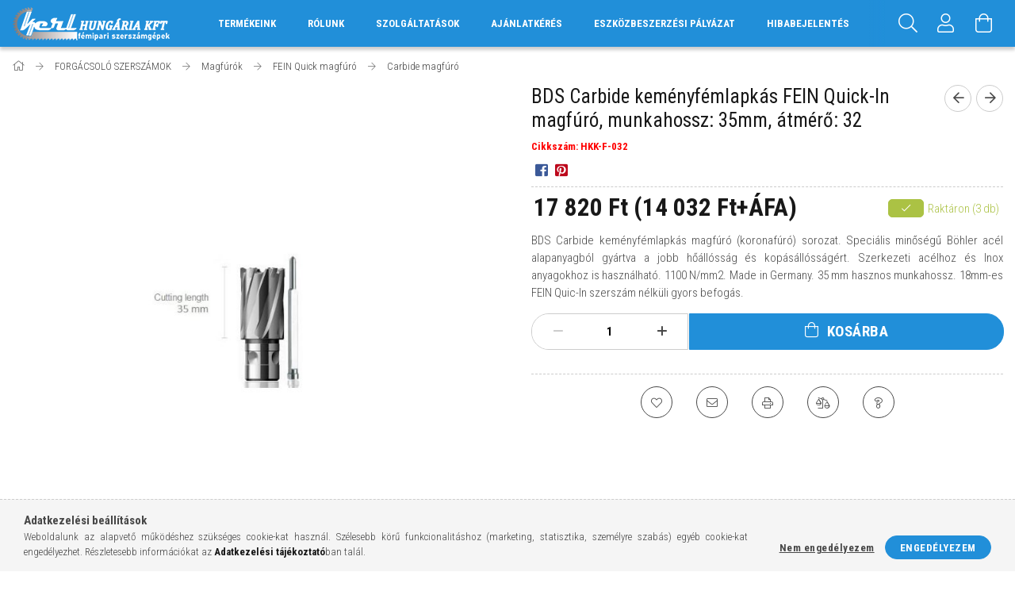

--- FILE ---
content_type: text/html; charset=UTF-8
request_url: https://www.kerl.hu/Forgacsolo-Szerszamok/Magfurok/Fein-Quick-In/Carbide-Magfurok/Bds-Carbide-Kemenyfemlapkas-Fein-Quick-In-Magfuro-Munkahossz-35Mm-Atmero-32-Hkk-F-032
body_size: 22503
content:
<!DOCTYPE html>
<html lang="hu">
<head>
    <meta content="width=device-width, initial-scale=1.0" name="viewport" />
    <link href="https://fonts.googleapis.com/css?family=Roboto+Condensed:300,400,700&display=swap&subset=latin-ext" rel="stylesheet">
    <meta charset="utf-8">
<meta name="description" content="BDS Carbide keményfémlapkás FEIN Quick-In magfúró munkahossz 35mm átmérő 32 HKK-F 032 FORGÁCSOLÓ SZERSZÁMOK Magfúrók FEIN Quick-In Carbide magfúrók">
<meta name="robots" content="index, follow">
<meta http-equiv="X-UA-Compatible" content="IE=Edge">
<meta property="og:site_name" content="kerl.hu - a minőségi fémipari szerszámok szakértője" />
<meta property="og:title" content="BDS Carbide keményfémlapkás FEIN Quick-In magfúró munkahossz">
<meta property="og:description" content="BDS Carbide keményfémlapkás FEIN Quick-In magfúró munkahossz 35mm átmérő 32 HKK-F 032 FORGÁCSOLÓ SZERSZÁMOK Magfúrók FEIN Quick-In Carbide magfúrók">
<meta property="og:type" content="product">
<meta property="og:url" content="https://www.kerl.hu/Forgacsolo-Szerszamok/Magfurok/Fein-Quick-In/Carbide-Magfurok/Bds-Carbide-Kemenyfemlapkas-Fein-Quick-In-Magfuro-Munkahossz-35Mm-Atmero-32-Hkk-F-032">
<meta property="og:image" content="https://www.kerl.hu/img/36639/HKK-F-032/HKK-F-032.jpg">
<meta name="google-site-verification" content="ad0elzq1smOnW7IZJMqH69YS1hIVFxxfW8HIxTSaoHY">
<meta name="mobile-web-app-capable" content="yes">
<meta name="apple-mobile-web-app-capable" content="yes">
<meta name="MobileOptimized" content="320">
<meta name="HandheldFriendly" content="true">

<title>BDS Carbide keményfémlapkás FEIN Quick-In magfúró munkahossz</title>


<script>
var service_type="shop";
var shop_url_main="https://www.kerl.hu";
var actual_lang="hu";
var money_len="0";
var money_thousend=" ";
var money_dec=",";
var shop_id=36639;
var unas_design_url="https:"+"/"+"/"+"www.kerl.hu"+"/"+"!common_design"+"/"+"custom"+"/"+"kerl.unas.hu"+"/";
var unas_design_code='0';
var unas_base_design_code='1700';
var unas_design_ver=3;
var unas_design_subver=0;
var unas_shop_url='https://www.kerl.hu';
var responsive="yes";
var price_nullcut_disable=1;
var config_plus=new Array();
config_plus['product_tooltip']=1;
config_plus['cart_redirect']=1;
config_plus['money_type']='Ft';
config_plus['money_type_display']='Ft';
var lang_text=new Array();

var UNAS = UNAS || {};
UNAS.shop={"base_url":'https://www.kerl.hu',"domain":'www.kerl.hu',"username":'kerl.unas.hu',"id":36639,"lang":'hu',"currency_type":'Ft',"currency_code":'HUF',"currency_rate":'1',"currency_length":0,"base_currency_length":0,"canonical_url":'https://www.kerl.hu/Forgacsolo-Szerszamok/Magfurok/Fein-Quick-In/Carbide-Magfurok/Bds-Carbide-Kemenyfemlapkas-Fein-Quick-In-Magfuro-Munkahossz-35Mm-Atmero-32-Hkk-F-032'};
UNAS.design={"code":'0',"page":'artdet'};
UNAS.api_auth="1da40c866eec4299fa5186bbdd278d14";
UNAS.customer={"email":'',"id":0,"group_id":0,"without_registration":0};
UNAS.shop["category_id"]="910826";
UNAS.shop["sku"]="HKK-F-032";
UNAS.shop["product_id"]="206505565";
UNAS.shop["only_private_customer_can_purchase"] = false;
 

UNAS.text = {
    "button_overlay_close": `Bezár`,
    "popup_window": `Felugró ablak`,
    "list": `lista`,
    "updating_in_progress": `frissítés folyamatban`,
    "updated": `frissítve`,
    "is_opened": `megnyitva`,
    "is_closed": `bezárva`,
    "deleted": `törölve`,
    "consent_granted": `hozzájárulás megadva`,
    "consent_rejected": `hozzájárulás elutasítva`,
    "field_is_incorrect": `mező hibás`,
    "error_title": `Hiba!`,
    "product_variants": `termék változatok`,
    "product_added_to_cart": `A termék a kosárba került`,
    "product_added_to_cart_with_qty_problem": `A termékből csak [qty_added_to_cart] [qty_unit] került kosárba`,
    "product_removed_from_cart": `A termék törölve a kosárból`,
    "reg_title_name": `Név`,
    "reg_title_company_name": `Cégnév`,
    "number_of_items_in_cart": `Kosárban lévő tételek száma`,
    "cart_is_empty": `A kosár üres`,
    "cart_updated": `A kosár frissült`,
    "mandatory": `Kötelező!`
};


UNAS.text["delete_from_compare"]= `Törlés összehasonlításból`;
UNAS.text["comparison"]= `Összehasonlítás`;

UNAS.text["delete_from_favourites"]= `Törlés a kedvencek közül`;
UNAS.text["add_to_favourites"]= `Kedvencekhez`;








window.lazySizesConfig=window.lazySizesConfig || {};
window.lazySizesConfig.loadMode=1;
window.lazySizesConfig.loadHidden=false;

window.dataLayer = window.dataLayer || [];
function gtag(){dataLayer.push(arguments)};
gtag('js', new Date());
</script>

<script src="https://www.kerl.hu/!common_packages/jquery/jquery-3.2.1.js?mod_time=1682493235"></script>
<script src="https://www.kerl.hu/!common_packages/jquery/plugins/migrate/migrate.js?mod_time=1682493235"></script>
<script src="https://www.kerl.hu/!common_packages/jquery/plugins/autocomplete/autocomplete.js?mod_time=1751452520"></script>
<script src="https://www.kerl.hu/!common_packages/jquery/plugins/cookie/cookie.js?mod_time=1682493235"></script>
<script src="https://www.kerl.hu/!common_packages/jquery/plugins/tools/tools-1.2.7.js?mod_time=1682493235"></script>
<script src="https://www.kerl.hu/!common_packages/jquery/plugins/lazysizes/lazysizes.min.js?mod_time=1682493235"></script>
<script src="https://www.kerl.hu/!common_packages/jquery/own/shop_common/exploded/common.js?mod_time=1769410770"></script>
<script src="https://www.kerl.hu/!common_packages/jquery/own/shop_common/exploded/common_overlay.js?mod_time=1754986321"></script>
<script src="https://www.kerl.hu/!common_packages/jquery/own/shop_common/exploded/common_shop_popup.js?mod_time=1754991412"></script>
<script src="https://www.kerl.hu/!common_packages/jquery/own/shop_common/exploded/common_start_checkout.js?mod_time=1752056293"></script>
<script src="https://www.kerl.hu/!common_packages/jquery/own/shop_common/exploded/design_1500.js?mod_time=1725525511"></script>
<script src="https://www.kerl.hu/!common_packages/jquery/own/shop_common/exploded/function_change_address_on_order_methods.js?mod_time=1752056293"></script>
<script src="https://www.kerl.hu/!common_packages/jquery/own/shop_common/exploded/function_check_password.js?mod_time=1751452520"></script>
<script src="https://www.kerl.hu/!common_packages/jquery/own/shop_common/exploded/function_check_zip.js?mod_time=1767692285"></script>
<script src="https://www.kerl.hu/!common_packages/jquery/own/shop_common/exploded/function_compare.js?mod_time=1751452520"></script>
<script src="https://www.kerl.hu/!common_packages/jquery/own/shop_common/exploded/function_customer_addresses.js?mod_time=1769410770"></script>
<script src="https://www.kerl.hu/!common_packages/jquery/own/shop_common/exploded/function_delivery_point_select.js?mod_time=1751452520"></script>
<script src="https://www.kerl.hu/!common_packages/jquery/own/shop_common/exploded/function_favourites.js?mod_time=1725525511"></script>
<script src="https://www.kerl.hu/!common_packages/jquery/own/shop_common/exploded/function_infinite_scroll.js?mod_time=1758625001"></script>
<script src="https://www.kerl.hu/!common_packages/jquery/own/shop_common/exploded/function_language_and_currency_change.js?mod_time=1751452520"></script>
<script src="https://www.kerl.hu/!common_packages/jquery/own/shop_common/exploded/function_param_filter.js?mod_time=1764233414"></script>
<script src="https://www.kerl.hu/!common_packages/jquery/own/shop_common/exploded/function_postsale.js?mod_time=1751452520"></script>
<script src="https://www.kerl.hu/!common_packages/jquery/own/shop_common/exploded/function_product_print.js?mod_time=1725525511"></script>
<script src="https://www.kerl.hu/!common_packages/jquery/own/shop_common/exploded/function_product_subscription.js?mod_time=1751452520"></script>
<script src="https://www.kerl.hu/!common_packages/jquery/own/shop_common/exploded/function_recommend.js?mod_time=1751452520"></script>
<script src="https://www.kerl.hu/!common_packages/jquery/own/shop_common/exploded/function_saved_cards.js?mod_time=1751452520"></script>
<script src="https://www.kerl.hu/!common_packages/jquery/own/shop_common/exploded/function_saved_filter_delete.js?mod_time=1751452520"></script>
<script src="https://www.kerl.hu/!common_packages/jquery/own/shop_common/exploded/function_search_smart_placeholder.js?mod_time=1751452520"></script>
<script src="https://www.kerl.hu/!common_packages/jquery/own/shop_common/exploded/function_vote.js?mod_time=1725525511"></script>
<script src="https://www.kerl.hu/!common_packages/jquery/own/shop_common/exploded/page_cart.js?mod_time=1767791926"></script>
<script src="https://www.kerl.hu/!common_packages/jquery/own/shop_common/exploded/page_customer_addresses.js?mod_time=1768291152"></script>
<script src="https://www.kerl.hu/!common_packages/jquery/own/shop_common/exploded/page_order_checkout.js?mod_time=1725525511"></script>
<script src="https://www.kerl.hu/!common_packages/jquery/own/shop_common/exploded/page_order_details.js?mod_time=1725525511"></script>
<script src="https://www.kerl.hu/!common_packages/jquery/own/shop_common/exploded/page_order_methods.js?mod_time=1760086915"></script>
<script src="https://www.kerl.hu/!common_packages/jquery/own/shop_common/exploded/page_order_return.js?mod_time=1725525511"></script>
<script src="https://www.kerl.hu/!common_packages/jquery/own/shop_common/exploded/page_order_send.js?mod_time=1725525511"></script>
<script src="https://www.kerl.hu/!common_packages/jquery/own/shop_common/exploded/page_order_subscriptions.js?mod_time=1751452520"></script>
<script src="https://www.kerl.hu/!common_packages/jquery/own/shop_common/exploded/page_order_verification.js?mod_time=1752056293"></script>
<script src="https://www.kerl.hu/!common_packages/jquery/own/shop_common/exploded/page_product_details.js?mod_time=1751452520"></script>
<script src="https://www.kerl.hu/!common_packages/jquery/own/shop_common/exploded/page_product_list.js?mod_time=1725525511"></script>
<script src="https://www.kerl.hu/!common_packages/jquery/own/shop_common/exploded/page_product_reviews.js?mod_time=1751452520"></script>
<script src="https://www.kerl.hu/!common_packages/jquery/own/shop_common/exploded/page_reg.js?mod_time=1756187461"></script>
<script src="https://www.kerl.hu/!common_packages/jquery/plugins/hoverintent/hoverintent.js?mod_time=1682493235"></script>
<script src="https://www.kerl.hu/!common_packages/jquery/own/shop_tooltip/shop_tooltip.js?mod_time=1753441722"></script>
<script src="https://www.kerl.hu/!common_packages/jquery/plugins/responsive_menu/responsive_menu-unas.js?mod_time=1682493235"></script>
<script src="https://www.kerl.hu/!common_packages/jquery/plugins/slick/slick.min.js?mod_time=1682493235"></script>
<script src="https://www.kerl.hu/!common_packages/jquery/plugins/photoswipe/photoswipe.min.js?mod_time=1682493235"></script>
<script src="https://www.kerl.hu/!common_packages/jquery/plugins/photoswipe/photoswipe-ui-default.min.js?mod_time=1682493235"></script>
<script src="https://www.kerl.hu/!common_design/custom/kerl.unas.hu//main.js?mod_time=1682684873"></script>

<link href="https://www.kerl.hu/temp/shop_36639_b2e1d41a677b7ce891df3302e2fb5af2.css?mod_time=1769516012" rel="stylesheet" type="text/css">

<link href="https://www.kerl.hu/Forgacsolo-Szerszamok/Magfurok/Fein-Quick-In/Carbide-Magfurok/Bds-Carbide-Kemenyfemlapkas-Fein-Quick-In-Magfuro-Munkahossz-35Mm-Atmero-32-Hkk-F-032" rel="canonical">
<link href="https://www.kerl.hu/shop_ordered/36639/design_pic/favicon.ico" rel="shortcut icon">
<script>
        var google_consent=1;
    
        gtag('consent', 'default', {
           'ad_storage': 'denied',
           'ad_user_data': 'denied',
           'ad_personalization': 'denied',
           'analytics_storage': 'denied',
           'functionality_storage': 'denied',
           'personalization_storage': 'denied',
           'security_storage': 'granted'
        });

    
        gtag('consent', 'update', {
           'ad_storage': 'denied',
           'ad_user_data': 'denied',
           'ad_personalization': 'denied',
           'analytics_storage': 'denied',
           'functionality_storage': 'denied',
           'personalization_storage': 'denied',
           'security_storage': 'granted'
        });

        </script>
    <script async src="https://www.googletagmanager.com/gtag/js?id=G-J1NGD35VXH"></script>    <script>
    gtag('config', 'G-J1NGD35VXH');

        </script>
        <script>
    var google_analytics=1;

                gtag('event', 'view_item', {
              "currency": "HUF",
              "value": '17820',
              "items": [
                  {
                      "item_id": "HKK-F-032",
                      "item_name": "BDS Carbide keményfémlapkás FEIN Quick-In magfúró, munkahossz: 35mm, átmérő: 32",
                      "item_category": "FORGÁCSOLÓ SZERSZÁMOK/Magfúrók/FEIN Quick magfúró/Carbide magfúró",
                      "price": '17820'
                  }
              ],
              'non_interaction': true
            });
               </script>
           <script>
        gtag('config', 'AW-482237355');
                </script>
            <script>
        var google_ads=1;

                gtag('event','remarketing', {
            'ecomm_pagetype': 'product',
            'ecomm_prodid': ["HKK-F-032"],
            'ecomm_totalvalue': 17820        });
            </script>
    
    <script>
    var facebook_pixel=1;
    /* <![CDATA[ */
        !function(f,b,e,v,n,t,s){if(f.fbq)return;n=f.fbq=function(){n.callMethod?
            n.callMethod.apply(n,arguments):n.queue.push(arguments)};if(!f._fbq)f._fbq=n;
            n.push=n;n.loaded=!0;n.version='2.0';n.queue=[];t=b.createElement(e);t.async=!0;
            t.src=v;s=b.getElementsByTagName(e)[0];s.parentNode.insertBefore(t,s)}(window,
                document,'script','//connect.facebook.net/en_US/fbevents.js');

        fbq('init', '574258910477226');
                fbq('track', 'PageView', {}, {eventID:'PageView.aXnQNBKOM6a4gPe9EOFTrwAAS0w'});
        
        fbq('track', 'ViewContent', {
            content_name: 'BDS Carbide keményfémlapkás FEIN Quick-In magfúró, munkahossz: 35mm, átmérő: 32',
            content_category: 'FORGÁCSOLÓ SZERSZÁMOK > Magfúrók > FEIN Quick magfúró > Carbide magfúró',
            content_ids: ['HKK-F-032'],
            contents: [{'id': 'HKK-F-032', 'quantity': '1'}],
            content_type: 'product',
            value: 17820.005,
            currency: 'HUF'
        }, {eventID:'ViewContent.aXnQNBKOM6a4gPe9EOFTrwAAS0w'});

        
        $(document).ready(function() {
            $(document).on("addToCart", function(event, product_array){
                facebook_event('AddToCart',{
					content_name: product_array.name,
					content_category: product_array.category,
					content_ids: [product_array.sku],
					contents: [{'id': product_array.sku, 'quantity': product_array.qty}],
					content_type: 'product',
					value: product_array.price,
					currency: 'HUF'
				}, {eventID:'AddToCart.' + product_array.event_id});
            });

            $(document).on("addToFavourites", function(event, product_array){
                facebook_event('AddToWishlist', {
                    content_ids: [product_array.sku],
                    content_type: 'product'
                }, {eventID:'AddToFavourites.' + product_array.event_id});
            });
        });

    /* ]]> */
    </script>


	<!-- Hotjar Tracking Code-->
	<script>
		(function(h,o,t,j,a,r){
			h.hj=h.hj||function(){(h.hj.q=h.hj.q||[]).push(arguments)};
			h._hjSettings={hjid:3378293,hjsv:6};
			a=o.getElementsByTagName('head')[0];
			r=o.createElement('script');r.async=1;
			r.src=t+h._hjSettings.hjid+j+h._hjSettings.hjsv;
			a.appendChild(r);
		})(window,document,'//static.hotjar.com/c/hotjar-','.js?sv=');
	</script>


<script src="https://www.onlinepenztarca.hu/js/onlinepenztarcajs.js?btr=JWaKU-ULATu-wJmRM-IhN5Q" defer></script>


    
    
</head>

<body class='design_ver3' id="ud_shop_artdet">
    <div id="fb-root"></div>
    <script>
        window.fbAsyncInit = function() {
            FB.init({
                xfbml            : true,
                version          : 'v22.0'
            });
        };
    </script>
    <script async defer crossorigin="anonymous" src="https://connect.facebook.net/hu_HU/sdk.js"></script>
    <div id="image_to_cart" style="display:none; position:absolute; z-index:100000;"></div>
<div class="overlay_common overlay_warning" id="overlay_cart_add"></div>
<script>$(document).ready(function(){ overlay_init("cart_add",{"onBeforeLoad":false}); });</script>
<div id="overlay_login_outer"></div>	
	<script>
	$(document).ready(function(){
	    var login_redir_init="";

		$("#overlay_login_outer").overlay({
			onBeforeLoad: function() {
                var login_redir_temp=login_redir_init;
                if (login_redir_act!="") {
                    login_redir_temp=login_redir_act;
                    login_redir_act="";
                }

									$.ajax({
						type: "GET",
						async: true,
						url: "https://www.kerl.hu/shop_ajax/ajax_popup_login.php",
						data: {
							shop_id:"36639",
							lang_master:"hu",
                            login_redir:login_redir_temp,
							explicit:"ok",
							get_ajax:"1"
						},
						success: function(data){
							$("#overlay_login_outer").html(data);
							if (unas_design_ver >= 5) $("#overlay_login_outer").modal('show');
							$('#overlay_login1 input[name=shop_pass_login]').keypress(function(e) {
								var code = e.keyCode ? e.keyCode : e.which;
								if(code.toString() == 13) {		
									document.form_login_overlay.submit();		
								}	
							});	
						}
					});
								},
			top: 50,
			mask: {
	color: "#000000",
	loadSpeed: 200,
	maskId: "exposeMaskOverlay",
	opacity: 0.7
},
			closeOnClick: (config_plus['overlay_close_on_click_forced'] === 1),
			onClose: function(event, overlayIndex) {
				$("#login_redir").val("");
			},
			load: false
		});
		
			});
	function overlay_login() {
		$(document).ready(function(){
			$("#overlay_login_outer").overlay().load();
		});
	}
	function overlay_login_remind() {
        if (unas_design_ver >= 5) {
            $("#overlay_remind").overlay().load();
        } else {
            $(document).ready(function () {
                $("#overlay_login_outer").overlay().close();
                setTimeout('$("#overlay_remind").overlay().load();', 250);
            });
        }
	}

    var login_redir_act="";
    function overlay_login_redir(redir) {
        login_redir_act=redir;
        $("#overlay_login_outer").overlay().load();
    }
	</script>  
	<div class="overlay_common overlay_info" id="overlay_remind"></div>
<script>$(document).ready(function(){ overlay_init("remind",[]); });</script>

	<script>
    	function overlay_login_error_remind() {
		$(document).ready(function(){
			load_login=0;
			$("#overlay_error").overlay().close();
			setTimeout('$("#overlay_remind").overlay().load();', 250);	
		});
	}
	</script>  
	<div class="overlay_common overlay_info" id="overlay_newsletter"></div>
<script>$(document).ready(function(){ overlay_init("newsletter",[]); });</script>

<script>
function overlay_newsletter() {
    $(document).ready(function(){
        $("#overlay_newsletter").overlay().load();
    });
}
</script>
<div class="overlay_common overlay_error" id="overlay_script"></div>
<script>$(document).ready(function(){ overlay_init("script",[]); });</script>
    <script>
    $(document).ready(function() {
        $.ajax({
            type: "GET",
            url: "https://www.kerl.hu/shop_ajax/ajax_stat.php",
            data: {master_shop_id:"36639",get_ajax:"1"}
        });
    });
    </script>
    

<div id="container" class="page_shop_artdet_HKK_F_032 page-nobox"> 
	

    <header class="header js-header">
        <div class="header-container container usn">
            <div class="header-inner d-flex no-gutters align-items-center justify-content-between">
                



<div class="js-element header_logo_img-container line-height-1 col-auto pr-3 flex-shrink-1 header-logo" data-element-name="header_logo">
    
        
        <a href="https://www.kerl.hu/">
        <picture>
            
            <source media="(max-width: 479.8px)" srcset="https://www.kerl.hu/!common_design/custom/kerl.unas.hu/element/layout_hu_header_logo-200x50_1_default.png?time=1682427209">
            
            
            <source media="(max-width: 767.8px)" srcset="https://www.kerl.hu/!common_design/custom/kerl.unas.hu/element/layout_hu_header_logo-200x50_1_default.png?time=1682427209">
            
            
            <source media="(max-width: 1023.8px)" srcset="https://www.kerl.hu/!common_design/custom/kerl.unas.hu/element/layout_hu_header_logo-200x50_1_default.png?time=1682427209">
            
            <img fetchpriority="high" width="200" height="50"
                 class="header_logo" src="https://www.kerl.hu/!common_design/custom/kerl.unas.hu/element/layout_hu_header_logo-200x50_1_default.png?time=1682427209"
                 
                 alt="KERL Hungária Kft. logó"
                 
            >
        </picture></a>
        
        
    
</div>

                <div class="col header-menus px-4 align-self-stretch d-none d-xl-block">
                    <div class="main-menu h-100 text-center">
                        <ul class="main-menu__list d-xl-inline-flex align-items-center h-100">
                            





                            <li class="menu_item_plus menu_item_18 menu_item_haschild" id="d_menu_item_id_316209"><a href="https://www.kerl.hu/sct/0/" target="_top">TERMÉKEINK</a><ul class="menu_content_sub"><li class="menu_item_plus menu_item_1" id="d_menu_item_id_729580"><a href="https://www.kerl.hu/parweld-hegesztes/" target="_top">HEGESZTÉSTECHNIKA</a></li><li class="menu_item_plus menu_item_2" id="d_menu_item_id_909952"><a href="https://www.kerl.hu/parweld-hegesztes/plazmavagas" target="_top">PLAZMAVÁGÁS</a></li><li class="menu_item_plus menu_item_3" id="d_menu_item_id_607072"><a href="https://www.kerl.hu/femipari-szalagfureszgepek" target="_top">FÉMIPARI SZALAGFŰRÉSZGÉPEK</a></li><li class="menu_item_plus menu_item_4" id="d_menu_item_id_816475"><a href="https://www.kerl.hu/femipari-szalagfuresz-lapok" target="_top">FÉMIPARI SZALAGFŰRÉSZLAPOK</a></li><li class="menu_item_plus menu_item_5" id="d_menu_item_id_549989"><a href="https://www.kerl.hu/furogepek" target="_top">FÚRÓGÉPEK</a></li><li class="menu_item_plus menu_item_6" id="d_menu_item_id_938125"><a href="https://www.kerl.hu/faipari-szalagfureszgepek" target="_top">FAIPARI SZALAGFŰRÉSZEK</a></li><li class="menu_item_plus menu_item_7" id="d_menu_item_id_145427"><a href="https://www.kerl.hu/elmarogepek" target="_top">ÉLMARÓGÉPEK</a></li><li class="menu_item_plus menu_item_8" id="d_menu_item_id_907351"><a href="https://www.kerl.hu/forgacsolo-szerszamok" target="_top">FORGÁCSOLÓ SZERSZÁMOK</a></li><li class="menu_item_plus menu_item_9" id="d_menu_item_id_772196"><a href="https://www.kerl.hu/korfureszgepek" target="_top">KÖRFŰRÉSZGÉPEK</a></li><li class="menu_item_plus menu_item_10" id="d_menu_item_id_887629"><a href="https://www.kerl.hu/korfuresz-lapok" target="_top">KÖRFŰRÉSZLAPOK</a></li><li class="menu_item_plus menu_item_11" id="d_menu_item_id_330208"><a href="https://www.kerl.hu/eszterga" target="_top">ESZTERGA</a></li><li class="menu_item_plus menu_item_12" id="d_menu_item_id_921679"><a href="https://www.kerl.hu/marogepek" target="_top">MARÓGÉPEK</a></li><li class="menu_item_plus menu_item_13" id="d_menu_item_id_421555"><a href="https://www.kerl.hu/cnc-eszterga" target="_top">CNC ESZTERGA</a></li><li class="menu_item_plus menu_item_14" id="d_menu_item_id_864641"><a href="https://www.kerl.hu/cnc-elhajlitok" target="_top">CNC ÉLHAJLÍTÓK</a></li><li class="menu_item_plus menu_item_15" id="d_menu_item_id_362082"><a href="https://www.kerl.hu/lezer-berendezesek" target="_top">LÉZER BERENDEZÉSEK</a></li><li class="menu_item_plus menu_item_16" id="d_menu_item_id_287146"><a href="https://www.kerl.hu/acel-megmunkalo-gepek" target="_top">ACÉL MEGMUNKÁLÓGÉPEK</a></li><li class="menu_item_plus menu_item_17" id="d_menu_item_id_403867"><a href="https://www.kerl.hu/geptartozekok" target="_top">GÉPTARTOZÉKOK</a></li></ul></li><li class="menu_item_plus menu_item_25 menu_item_haschild" id="d_menu_item_id_316925"><a href="https://www.kerl.hu/rolunk" target="_top">RÓLUNK</a><ul class="menu_content_sub"><li class="menu_item_plus menu_item_19" id="d_menu_item_id_104273"><a href="https://www.kerl.hu/rolunk" target="_top">A Kerl Hungária Kft-ről pár mondatban</a></li><li class="menu_item_plus menu_item_20" id="d_menu_item_id_628906"><a href="https://www.kerl.hu/blog" target="_top">Blog</a></li><li class="menu_item_plus menu_item_21" id="d_menu_item_id_956173"><a href="https://www.kerl.hu/katalogusok" target="_top">Katalógusok</a></li><li class="menu_item_plus menu_item_22" id="d_menu_item_id_306938"><a href="https://www.kerl.hu/zelda-arlista-2024-1" target="_top">Letölthető árlisták</a></li><li class="menu_item_plus menu_item_23" id="d_menu_item_id_274442"><a href="https://www.kerl.hu/kozossegi-media/" target="_top">Közösségi média</a></li><li class="menu_item_plus menu_item_24" id="d_menu_item_id_944599"><a href="https://connestic.kerl.hu" target="_top">Viszonteladónak jelentkezem</a></li></ul></li><li class="menu_item_plus menu_item_31 menu_item_haschild" id="d_menu_item_id_148079"><a href="https://www.kerl.hu/spg/148079/SZOLGALTATASOK" target="_top">SZOLGÁLTATÁSOK</a><ul class="menu_content_sub"><li class="menu_item_plus menu_item_26" id="d_menu_item_id_555751"><a href="https://www.kerl.hu/szolgaltatasaink/magnestalpas-furogep-kolcsonzes" target="_top">Mágnestalpas-fúrógép kölcsönzés</a></li><li class="menu_item_plus menu_item_27" id="d_menu_item_id_634974"><a href="https://www.kerl.hu/szolgaltatasaink/szerszamgep-szerviz" target="_top">Szerszámgép szerviz</a></li><li class="menu_item_plus menu_item_28" id="d_menu_item_id_445380"><a href="https://www.kerl.hu/szolgaltatasaink/hegesztogep-szerviz-inverter-service-atvevopont" target="_top">Hegesztőgép szerviz – Inverter service átvevőpont</a></li><li class="menu_item_plus menu_item_29" id="d_menu_item_id_484095"><a href="https://www.kerl.hu/szolgaltatasaink/kisgep-szerviz-tools-planet-atvevopont" target="_top">Kisgép szerviz - Tools Planet átvevőpont</a></li><li class="menu_item_plus menu_item_30" id="d_menu_item_id_560697"><a href="https://www.kerl.hu/szolgaltatasaink/muszaki-tanacsadas" target="_top">Műszaki tanácsadás</a></li></ul></li><li class="menu_item_plus menu_item_32" id="d_menu_item_id_340582"><a href="https://www.kerl.hu/ajanlatkeres" target="_top">AJÁNLATKÉRÉS</a></li><li class="menu_item_plus menu_item_33" id="d_menu_item_id_798478"><a href="https://www.kerl.hu/eszkozbeszerzes" target="_top">ESZKÖZBESZERZÉSI PÁLYÁZAT</a></li><li class="menu_item_plus menu_item_34" id="d_menu_item_id_405837"><a href="https://www.kerl.hu/hibabejelentes" target="_top">HIBABEJELENTÉS</a></li>
                        </ul>
                    </div>
                </div>
                <div class="col-auto header-buttons align-self-stretch d-flex no-gutters justify-content-end align-items-center ml-auto">
                    <div class="cat-box js-dropdown-container d-flex align-items-center align-self-stretch">
                        <button class="cat-box__btn cat-box__btn--mobile header-btn js-dropdown--btn dropdown--btn d-xl-none">
                            <span class="cat-box__btn-icon header-icon"><span></span><span></span><span></span><span></span></span>
                        </button>
                        <div class="cat-box__dropdown dropdown--content js-dropdown--content">
                            <div class="cat-box--mobile h-100">
                                <div id="responsive_cat_menu"><div id="responsive_cat_menu_content"><script>var responsive_menu='$(\'#responsive_cat_menu ul\').responsive_menu({ajax_type: "GET",ajax_param_str: "cat_key|aktcat",ajax_url: "https://www.kerl.hu/shop_ajax/ajax_box_cat.php",ajax_data: "master_shop_id=36639&lang_master=hu&get_ajax=1&type=responsive_call&box_var_name=shop_cat&box_var_already=no&box_var_responsive=yes&box_var_scroll_top=no&box_var_section=content&box_var_highlight=yes&box_var_type=normal&box_var_multilevel_id=responsive_cat_menu",menu_id: "responsive_cat_menu",scroll_top: "no"});'; </script><div class="responsive_menu"><div class="responsive_menu_nav"><div class="responsive_menu_navtop"><div class="responsive_menu_back "></div><div class="responsive_menu_title ">&nbsp;</div><div class="responsive_menu_close "></div></div><div class="responsive_menu_navbottom"></div></div><div class="responsive_menu_content"><ul style="display:none;"><li class="responsive_menu_item_page"><div class="next_level_arrow"></div><span class="ajax_param">9999999316209|0</span><a href="https://www.kerl.hu/sct/0/" class="text_small responsive_menu_page has_child resp_clickable" onclick="return false;" target="_top">TERMÉKEINK</a></li><li class="responsive_menu_item_page"><div class="next_level_arrow"></div><span class="ajax_param">9999999316925|0</span><a href="https://www.kerl.hu/rolunk" class="text_small responsive_menu_page has_child resp_clickable" onclick="return false;" target="_top">RÓLUNK</a></li><li class="responsive_menu_item_page"><div class="next_level_arrow"></div><span class="ajax_param">9999999148079|0</span><a href="https://www.kerl.hu/spg/148079/SZOLGALTATASOK" class="text_small responsive_menu_page has_child resp_clickable" onclick="return false;" target="_top">SZOLGÁLTATÁSOK</a></li><li class="responsive_menu_item_page"><span class="ajax_param">9999999340582|0</span><a href="https://www.kerl.hu/ajanlatkeres" class="text_small responsive_menu_page resp_clickable" onclick="return false;" target="_top">AJÁNLATKÉRÉS</a></li><li class="responsive_menu_item_page"><span class="ajax_param">9999999798478|0</span><a href="https://www.kerl.hu/eszkozbeszerzes" class="text_small responsive_menu_page resp_clickable" onclick="return false;" target="_top">ESZKÖZBESZERZÉSI PÁLYÁZAT</a></li><li class="responsive_menu_item_page"><span class="ajax_param">9999999405837|0</span><a href="https://www.kerl.hu/hibabejelentes" class="text_small responsive_menu_page resp_clickable" onclick="return false;" target="_top">HIBABEJELENTÉS</a></li></ul></div></div></div></div>
                            </div>
                        </div>
                    </div>
                    <div class="search js-dropdown-container d-flex align-items-center align-self-stretch browser-is-chrome">
    <button class="search__btn header-btn js-dropdown--btn dropdown--btn" aria-label="Keresés">
        <span class="search__icon icon--search header-icon"></span>
    </button>
    <div class="search__content-wrap js-dropdown--content dropdown--content">
        <div id="box_search_content" class="position-relative">
            <form name="form_include_search" id="form_include_search" action="https://www.kerl.hu/shop_search.php" method="get">
                <input data-stay-visible-breakpoint="10000" name="search" id="box_search_input" value=""
                       type="text" pattern=".{3,100}" maxlength="100" class="text_small ac_input js-search-input"
                       title="Hosszabb kereső kifejezést írjon be!" placeholder="Keresés"
                       autocomplete="off" required
                >
                <div class="search__search-btn-outer">
                    <button class="search__search-btn btn--text text-center icon--arrow-right" type="submit" title="Keresés"></button>
                </div>
                <div class="search__loading">
                    <div class="loading-spinner--small"></div>
                </div>
            </form>
            <div class="ac_results"></div>
        </div>
    </div>
</div>
<script>
    $(document).ready(function(){
        $(document).on('smartSearchInputLoseFocus', function(){
            if ($('.js-search-smart-autocomplete').length>0) {
                setTimeout(function () {
                    let height = $(window).height() - ($('.js-search-smart-autocomplete').offset().top - $(window).scrollTop()) - 20;
                    $('.search-smart-autocomplete').css('max-height', height + 'px');
                }, 300);
            }
        });
    });
</script>


                    


    
        <div class="profile js-dropdown-container d-flex align-items-center align-self-stretch">
            <button class="profile__btn header-btn js-profile-btn js-dropdown--btn dropdown--btn" aria-label="Profil" id="profile__btn">
                <span class="profile__btn-icon header-icon icon--head"></span>
            </button>
            

            
                <div class="profile__dropdown dropdown--content dropdown--content-r js-dropdown--content">
                    

                    

                        <form name="form_login" action="https://www.kerl.hu/shop_logincheck.php" method="post"><input name="file_back" type="hidden" value="/Forgacsolo-Szerszamok/Magfurok/Fein-Quick-In/Carbide-Magfurok/Bds-Carbide-Kemenyfemlapkas-Fein-Quick-In-Magfuro-Munkahossz-35Mm-Atmero-32-Hkk-F-032"><input type="hidden" name="login_redir" value="" id="login_redir">
                        <div class="login-box__form-inner border-bottom py-3 px-4">
                             <input name="shop_user_login" id="shop_user_login" type="text" maxlength="100" class="mb-3" placeholder="Email" autocapitalize="off">
                             <input name="shop_pass_login" id="shop_pass_login" type="password" maxlength="100" class="mb-3" placeholder="Jelszó" autocapitalize="off">

                            <div class="login-box__login-buttons d-flex mb-3">
                                

                                
                                <button class="flex-grow-1 btn btn--primary" type="submit">Belép</button>
                            </div>
                        </div>
                        </form>

                        <div class="login-box__other-buttons pt-4 px-4">
                            
                            <div class="btn-wrap">
                                <button type="button" class="login-box__remind-btn btn--link" onclick="overlay_login_remind()">Elfelejtettem a jelszavamat</button>
                            </div>
                            
                            <div class="btn-wrap">
                                <a class="login-box__reg-btn btn btn--link" href="https://www.kerl.hu/shop_reg.php?no_reg=0">Regisztráció</a>
                            </div>
                        </div>
                    
				</div>
            
        </div>
    

                    


    <div id='box_cart_content' class='cart d-flex align-items-center align-self-stretch js-dropdown-container'>



<button class="cart-box__btn header-btn js-dropdown--btn dropdown--btn" aria-label="Kosár megtekintése">
    <span class="cart-box__btn-icon header-icon icon--cart">
        
    </span>
</button>
<div class='dropdown--content dropdown--content-r js-dropdown--content cart-box__dropdown'>

    

    
        <div class="cart-box__empty">
            
                <span class="cart-box__empty-text">A kosár üres.</span>
            

            

            <a class="cart-box__jump-to-products-btn btn--link color--primary" href="https://www.kerl.hu/sct/0/">Vásárláshoz kattintson ide!</a>

            
        </div>
    
</div>





</div>


                    <div class="lang-and-cur js-lang-and-cur js-dropdown-container align-items-center align-self-stretch">
                        <button class="lang-and-cur__btn header-btn js-dropdown--btn dropdown--btn">
                            <span class="lang-and-cur__btn-icon icon--globe header-icon js-currency-name"></span>
                        </button>
                        <div class="lang-and-cur__dropdown dropdown--content dropdown--content-r js-dropdown--content text-center">
                            <div class="lang">
                                <div class="lang__content py-3"></div>
                            </div>
                            <div class="currency">
                                <div class="currency__content pt-3"></div>
                            </div>
                        </div>
                    </div>
                </div>
            </div>
        </div>
    </header>

    <main class="content container py-3 py-sm-4 js-content">
        <div class='main__breadcrumb'><div id='breadcrumb'><div class="breadcrumb">
    <span class="breadcrumb__item breadcrumb__home is-clickable ">
        
        <a href="https://www.kerl.hu/sct/0/" class="breadcrumb-link breadcrumb-home-link" title="Főkategória">
        
            <span class='breadcrumb__text'>Főkategória</span>
        
        </a>
        
    </span>
    
        <span class="breadcrumb__item">
            
            <a href="https://www.kerl.hu/forgacsolo-szerszamok" class="breadcrumb-link">
                <span class="breadcrumb__text">FORGÁCSOLÓ SZERSZÁMOK</span>
            </a>
            

            

            <script>
                    $("document").ready(function(){
                        $(".js-cat-menu-669734").addClass("is-selected");
                    });
                </script>
        </span>
    
        <span class="breadcrumb__item">
            
            <a href="https://www.kerl.hu/forgacsolo-szerszamok/magfurok" class="breadcrumb-link">
                <span class="breadcrumb__text">Magfúrók</span>
            </a>
            

            

            <script>
                    $("document").ready(function(){
                        $(".js-cat-menu-622957").addClass("is-selected");
                    });
                </script>
        </span>
    
        <span class="breadcrumb__item">
            
            <a href="https://www.kerl.hu/forgacsolo-szerszamok/magfurok/fein-quick-magfuro" class="breadcrumb-link">
                <span class="breadcrumb__text">FEIN Quick magfúró</span>
            </a>
            

            

            <script>
                    $("document").ready(function(){
                        $(".js-cat-menu-892255").addClass("is-selected");
                    });
                </script>
        </span>
    
        <span class="breadcrumb__item">
            
            <a href="https://www.kerl.hu/forgacsolo-szerszamok/magfurok/fein-quick/carbide-magfuro" class="breadcrumb-link">
                <span class="breadcrumb__text">Carbide magfúró</span>
            </a>
            

            

            <script>
                    $("document").ready(function(){
                        $(".js-cat-menu-910826").addClass("is-selected");
                    });
                </script>
        </span>
    
</div></div></div>
        <div class='main__title'></div>
        <div class='main__content'><div id='page_content_outer'>






























<script>
    
        var $activeProductImg = '.artdet__img-main';
        var $productImgContainer = '.artdet__img-main-wrap';
        var $clickElementToInitPs = '.artdet__img-main';
    

    

        var initPhotoSwipeFromDOM = function() {
            var $pswp = $('.pswp')[0];
            var $psDatas = $('.photoSwipeDatas');

            $psDatas.each( function() {
                var $pics     = $(this),
                        getItems = function() {
                            var items = [];
                            $pics.find('a').each(function() {
                                var $href   = $(this).attr('href'),
                                        $size   = $(this).data('size').split('x'),
                                        $width  = $size[0],
                                        $height = $size[1];

                                var item = {
                                    src : $href,
                                    w   : $width,
                                    h   : $height
                                }

                                items.push(item);
                            });
                            return items;
                        }

                var items = getItems();

                /*
                $.each(items, function(index, value) {
                    image[index]     = new Image();
                    image[index].src = value['src'];
                });*/

                $($productImgContainer).on('click', $clickElementToInitPs, function(event) {
                    event.preventDefault();

                    var $index = $(this).index();
                    var options = {
                        index: $index,
                        history: false,
                        bgOpacity: 1,
                        shareEl: false,
                        showHideOpacity: false,
                        getThumbBoundsFn: function(index) {
                            var thumbnail = document.querySelectorAll($activeProductImg)[index];
                            var pageYScroll = window.pageYOffset || document.documentElement.scrollTop;
                            var zoomedImgHeight = items[index].h;
                            var zoomedImgWidth = items[index].w;
                            var zoomedImgRatio = zoomedImgHeight / zoomedImgWidth;
                            var rect = thumbnail.getBoundingClientRect();
                            var zoomableImgHeight = rect.height;
                            var zoomableImgWidth = rect.width;
                            var zoomableImgRatio = (zoomableImgHeight / zoomableImgWidth);
                            var offsetY = 0;
                            var offsetX = 0;
                            var returnWidth = zoomableImgWidth;

                            if (zoomedImgRatio < 1) { /* a nagyított kép fekvő */
                                if (zoomedImgWidth < zoomableImgWidth) { /*A nagyított kép keskenyebb */
                                    offsetX = (zoomableImgWidth - zoomedImgWidth) / 2;
                                    offsetY = (Math.abs(zoomableImgHeight - zoomedImgHeight)) / 2;
                                    returnWidth = zoomedImgWidth;
                                } else { /*A nagyított kép szélesebb */
                                    offsetY = (zoomableImgHeight - (zoomableImgWidth * zoomedImgRatio)) / 2;
                                }

                            } else if (zoomedImgRatio > 1) { /* a nagyított kép álló */
                                if (zoomedImgHeight < zoomableImgHeight ) { /*A nagyított kép alacsonyabb */
                                    offsetX = (zoomableImgWidth - zoomedImgWidth) / 2;
                                    offsetY = (zoomableImgHeight - zoomedImgHeight) / 2;
                                    returnWidth = zoomedImgWidth;
                                } else { /*A nagyított kép magasabb */
                                    offsetX = (zoomableImgWidth - (zoomableImgHeight / zoomedImgRatio)) / 2;
                                    if (zoomedImgRatio > zoomableImgRatio) returnWidth = zoomableImgHeight / zoomedImgRatio;
                                }
                            } else { /*A nagyított kép négyzetes */
                                if (zoomedImgWidth < zoomableImgWidth ) { /*A nagyított kép keskenyebb */
                                    offsetX = (zoomableImgWidth - zoomedImgWidth) / 2;
                                    offsetY = (Math.abs(zoomableImgHeight - zoomedImgHeight)) / 2;
                                    returnWidth = zoomedImgWidth;
                                } else { /*A nagyított kép szélesebb */
                                    offsetY = (zoomableImgHeight - zoomableImgWidth) / 2;
                                }
                            }

                            return {x:rect.left + offsetX, y:rect.top + pageYScroll + offsetY, w:returnWidth};
                        },
                        getDoubleTapZoom: function(isMouseClick, item) {
                            if(isMouseClick) {
                                return 1;
                            } else {
                                return item.initialZoomLevel < 0.7 ? 1 : 1.5;
                            }
                        }
                    }

                    var photoSwipe = new PhotoSwipe($pswp, PhotoSwipeUI_Default, items, options);
                    photoSwipe.init();

                    
                });


            });
        };
</script>


<div id='page_artdet_content' class='artdet font-weight-300 artdet--1'>
	
    <script>
<!--
var lang_text_warning=`Figyelem!`
var lang_text_required_fields_missing=`Kérjük töltse ki a kötelező mezők mindegyikét!`
function formsubmit_artdet() {
   cart_add("HKK__unas__F__unas__032","",null,1)
}
$(document).ready(function(){
	select_base_price("HKK__unas__F__unas__032",1);
	
	
});
// -->
</script>

	
        
	
    <div class='artdet__inner'>

    	<form name="form_temp_artdet">


        <div class="artdet__name-rating d-lg-none text-left mb-lg-4">
            <div class="artdet__name-pagination-wrap d-flex">
                <h1 class='col pl-0 pr-0 pr-md-3 artdet__name line-clamp--3-12'>
                    
                      BDS Carbide keményfémlapkás FEIN Quick-In magfúró, munkahossz: 35mm, átmérő: 32

                </h1>
                <div class="col-auto pr-0 d-none d-md-flex artdet__pagination">
                    
                    <a class='artdet__pagination-btn artdet__pagination-prev btn btn--square btn--alt icon--arrow-left' href="javascript:product_det_prevnext('https://www.kerl.hu/Forgacsolo-Szerszamok/Magfurok/Fein-Quick-In/Carbide-Magfurok/Bds-Carbide-Kemenyfemlapkas-Fein-Quick-In-Magfuro-Munkahossz-35Mm-Atmero-32-Hkk-F-032','?cat=910826&sku=HKK-F-032&action=prev_js')" aria-label="prevoius product"></a>

                    <a class='artdet__pagination-btn artdet__pagination-next btn btn--square btn--alt icon--arrow-right ml-2' href="javascript:product_det_prevnext('https://www.kerl.hu/Forgacsolo-Szerszamok/Magfurok/Fein-Quick-In/Carbide-Magfurok/Bds-Carbide-Kemenyfemlapkas-Fein-Quick-In-Magfuro-Munkahossz-35Mm-Atmero-32-Hkk-F-032','?cat=910826&sku=HKK-F-032&action=next_js')" aria-label="next product"></a>
                    
                </div>
            </div>
            <div class="artdet__sku-statuses-wrap mb-3">
                
                <div class="artdet__sku d-inline-block align-middle font-s font-md-m">
                    <span class="artdet__sku-text">Cikkszám:</span>
                    <span class="artdet__sku-num">HKK-F-032</span>
                </div>
                

                
            </div>
            

            
            <div class="artdet__social d-inline-flex align-items-center mb-3">
                
                    
                    <div class='page_artdet_social_icon_div page_artdet_social_icon_facebook' onclick='window.open("https://www.facebook.com/sharer.php?u=https%3A%2F%2Fwww.kerl.hu%2FForgacsolo-Szerszamok%2FMagfurok%2FFein-Quick-In%2FCarbide-Magfurok%2FBds-Carbide-Kemenyfemlapkas-Fein-Quick-In-Magfuro-Munkahossz-35Mm-Atmero-32-Hkk-F-032")' title='facebook'></div>
                    
                    <div class='page_artdet_social_icon_div page_artdet_social_icon_pinterest' onclick='window.open("http://www.pinterest.com/pin/create/button/?url=https%3A%2F%2Fwww.kerl.hu%2FForgacsolo-Szerszamok%2FMagfurok%2FFein-Quick-In%2FCarbide-Magfurok%2FBds-Carbide-Kemenyfemlapkas-Fein-Quick-In-Magfuro-Munkahossz-35Mm-Atmero-32-Hkk-F-032&media=https%3A%2F%2Fwww.kerl.hu%2Fimg%2F36639%2FHKK-F-032%2FHKK-F-032.jpg&description=BDS+Carbide+kem%C3%A9nyf%C3%A9mlapk%C3%A1s+FEIN+Quick-In+magf%C3%BAr%C3%B3%2C+munkahossz%3A+35mm%2C+%C3%A1tm%C3%A9r%C5%91%3A+32")' title='pinterest'></div>
                    
                

                
                <div class="page_artdet_social_icon_div page_artdet_social_icon_like">
                    <div class="fb-like" data-href="https://www.kerl.hu/Forgacsolo-Szerszamok/Magfurok/Fein-Quick-In/Carbide-Magfurok/Bds-Carbide-Kemenyfemlapkas-Fein-Quick-In-Magfuro-Munkahossz-35Mm-Atmero-32-Hkk-F-032" data-width="95" data-layout="button_count" data-action="like" data-size="small" data-share="false" data-lazy="true"></div><style type="text/css">.fb-like.fb_iframe_widget > span { height: 21px !important; }</style>
                </div>
                
            </div>
            
        </div>
        <div class="artdet__pic-tab-data-wrap mb-3 mb-lg-5">
            <div class="artdet__pic-tab-data clearfix">
                <div class='artdet__img-outer col-lg-6 px-0 pr-lg-3 float-left'>
                    <div class='artdet__img-inner position-relative'>
                        <div class='artdet__img-wrapper mb-3 '>
                            
                            <div class="artdet__img-main-wrapper">
                                <div class="artdet__img-main-wrap-outer">
                                    <figure class="artdet__img-main-wrap img-abs-wrapper mb-0 mb-lg-2 js-photoswipe--main text-center artdet-product-img-wrapper">
                                        <img class="artdet__img-main img-abs lazyload" src="https://www.kerl.hu/main_pic/space.gif" data-src="https://www.kerl.hu/img/36639/HKK-F-032/495x664,r/HKK-F-032.jpg?time=1594195929"  alt="BDS Carbide keményfémlapkás FEIN Quick-In magfúró, munkahossz: 35mm, átmérő: 32 HKK-F 032" title="BDS Carbide keményfémlapkás FEIN Quick-In magfúró, munkahossz: 35mm, átmérő: 32 HKK-F 032" id="main_image" />
                                    </figure>
                                </div>
                            </div>
                            
                            

                            
                                
                                <script>
                                $(document).ready(function() {
                                    initPhotoSwipeFromDOM();
                                })
                                </script>
                                

                                <div class="photoSwipeDatas">
                                    <a href="https://www.kerl.hu/img/36639/HKK-F-032/HKK-F-032.jpg?time=1594195929" data-size="546x311"></a>
                                    
                                </div>
                            
                        </div>
                    </div>
                </div>
                <div class='artdet__data-outer js-product col-lg-6 px-0 pt-2 pt-sm-4 pt-lg-0 pl-lg-5 float-right'>
                    <div class="artdet__name-rating d-none d-lg-block text-left border-bottom mb-3">
                        <div class="artdet__name-pagination-wrap d-flex">
                            <h2 class='col pl-0 artdet__name line-clamp--3-12'>
                                
                                  BDS Carbide keményfémlapkás FEIN Quick-In magfúró, munkahossz: 35mm, átmérő: 32

                            </h2>
                            <div class="col-auto pr-0 d-none d-md-flex artdet__pagination">
								
								<a class='artdet__pagination-btn artdet__pagination-prev btn btn--square btn--alt icon--arrow-left' href="javascript:product_det_prevnext('https://www.kerl.hu/Forgacsolo-Szerszamok/Magfurok/Fein-Quick-In/Carbide-Magfurok/Bds-Carbide-Kemenyfemlapkas-Fein-Quick-In-Magfuro-Munkahossz-35Mm-Atmero-32-Hkk-F-032','?cat=910826&sku=HKK-F-032&action=prev_js')" aria-label="prevoius product"></a>

								<a class='artdet__pagination-btn artdet__pagination-next btn btn--square btn--alt icon--arrow-right ml-2' href="javascript:product_det_prevnext('https://www.kerl.hu/Forgacsolo-Szerszamok/Magfurok/Fein-Quick-In/Carbide-Magfurok/Bds-Carbide-Kemenyfemlapkas-Fein-Quick-In-Magfuro-Munkahossz-35Mm-Atmero-32-Hkk-F-032','?cat=910826&sku=HKK-F-032&action=next_js')" aria-label="next product"></a>
								
                            </div>
                        </div>
                        <div class="artdet__sku-statuses-wrap mb-3">
                            
                            <div class="artdet__sku d-inline-block align-middle font-s font-md-m">
                                <span class="artdet__sku-text">Cikkszám:</span>
                                <span class="artdet__sku-num">HKK-F-032</span>
                            </div>
                            

                            
                        </div>
                        

                        
                        <div class="artdet__social d-inline-flex align-items-center mb-3">
                            
                                
                                <div class='page_artdet_social_icon_div page_artdet_social_icon_facebook' onclick='window.open("https://www.facebook.com/sharer.php?u=https%3A%2F%2Fwww.kerl.hu%2FForgacsolo-Szerszamok%2FMagfurok%2FFein-Quick-In%2FCarbide-Magfurok%2FBds-Carbide-Kemenyfemlapkas-Fein-Quick-In-Magfuro-Munkahossz-35Mm-Atmero-32-Hkk-F-032")' title='facebook'></div>
                                
                                <div class='page_artdet_social_icon_div page_artdet_social_icon_pinterest' onclick='window.open("http://www.pinterest.com/pin/create/button/?url=https%3A%2F%2Fwww.kerl.hu%2FForgacsolo-Szerszamok%2FMagfurok%2FFein-Quick-In%2FCarbide-Magfurok%2FBds-Carbide-Kemenyfemlapkas-Fein-Quick-In-Magfuro-Munkahossz-35Mm-Atmero-32-Hkk-F-032&media=https%3A%2F%2Fwww.kerl.hu%2Fimg%2F36639%2FHKK-F-032%2FHKK-F-032.jpg&description=BDS+Carbide+kem%C3%A9nyf%C3%A9mlapk%C3%A1s+FEIN+Quick-In+magf%C3%BAr%C3%B3%2C+munkahossz%3A+35mm%2C+%C3%A1tm%C3%A9r%C5%91%3A+32")' title='pinterest'></div>
                                
                            

                            
                            <div class="page_artdet_social_icon_div page_artdet_social_icon_like">
                                <div class="fb-like" data-href="https://www.kerl.hu/Forgacsolo-Szerszamok/Magfurok/Fein-Quick-In/Carbide-Magfurok/Bds-Carbide-Kemenyfemlapkas-Fein-Quick-In-Magfuro-Munkahossz-35Mm-Atmero-32-Hkk-F-032" data-width="95" data-layout="button_count" data-action="like" data-size="small" data-share="false" data-lazy="true"></div><style type="text/css">.fb-like.fb_iframe_widget > span { height: 21px !important; }</style>
                            </div>
                            
                        </div>
                        
                    </div>

                    <div class="artdet__properties-and-price position-relative d-flex flex-wrap align-items-end mb-3">
                        
                            
                            <div class="artdet__stock-wrap col-12 px-0 col-sm-auto ml-sm-auto order-sm-5 text-color--on-stock tooltip tooltip--bottom tooltip--right tooltip-md--left">
                                <div class="artdet__stock product-status product-status--on-stock mb-0">
                                    <div class="artdet__stock-icon icon--on-stock"></div>
                                </div>
                                
                                    <span class="artdet__stock-title d-inline-flex align-items-center">
                                        
                                            Raktáron&nbsp;
                                        
                                        
                                        
                                            <span class="artdet__stock-value round-bracket-around"><span>3 db</span></span>
                                        
                                    </span>
                                

                                
                            </div>
                            

                            

                            

                        

                        

                        

                        
                        <div class="artdet__prices d-flex align-items-baseline pl-1">
                            
                            <span class="artdet__price-base product-price--base artdet__price-base-discount-prices-disabled">
                                <span id='price_net_brutto_HKK__unas__F__unas__032' class='price_net_brutto_HKK__unas__F__unas__032'>17 820</span> Ft (<span id='price_net_netto_HKK__unas__F__unas__032' class='price_net_netto_HKK__unas__F__unas__032'>14 032</span> Ft+ÁFA)
                            </span>
                            

                            
                        </div>
                        
                    </div>

                    

                    
                        

                        

                        

                        

                        
                    

                    
                        <div id="artdet__short-descrition" class="artdet__short-descripton my-4 ">
                            <div class="artdet__short-descripton-content js-short-descripton__content font-s font-sm-m">
                                BDS Carbide keményfémlapkás magfúró (koronafúró) sorozat. Speciális minőségű Böhler acél alapanyagból gyártva a jobb hőállósság és kopásállósságért. Szerkezeti acélhoz és Inox anyagokhoz is használható. 1100 N/mm2. Made in Germany. 35 mm hasznos munkahossz. 18mm-es FEIN Quic-In szerszám nélküli gyors befogás. 
                            </div>
                        </div>
                    

                    

                    

                    

                    <!-- Plus service BEGIN -->
                    
                    <!-- Plus service END -->

                    

                    
                        <div id="artdet__subscribe" class="artdet__subscribe-cart-outer mb-4 mb-lg-5">
                            <div class="artdet__subscribe-cart-inner">
                                
                                    
                                        <div class="artdet__cart">
                                            <div class="artdet__cart-inner row no-gutters align-items-center justify-content-center">
                                                <div class="page_qty_input_outer col-5 col-md-4 col-lg-5 col-xl-4 align-self-stretch fs-0 d-flex tooltip tooltip--top">
                                                    <button type='button' class='artdet__qty-btn qtyminus qtyminus_common qty_disable icon--minus'></button>
                                                    <div class="artdet__cart-input-wrap flex-grow-1 page_qty_input_wrap d-flex align-items-center justify-content-center">
                                                        <input name="db" id="db_HKK__unas__F__unas__032" type="number" step="1" value="1" class="artdet__cart-input page_qty_input text-center" data-min="1" data-max="999999" data-step="1" onClick="this.select();">

                                                        
                                                    </div>
                                                    <button type='button' class='artdet__qty-btn qtyplus qtyplus_common icon--plus'></button>
                                                </div>
                                                <div class='artdet__cart-btn-wrap col-7 col-md-8 col-lg-7 col-xl-8'>
                                                    

                                                    
                                                        <button class="artdet__cart-btn btn--block" type="button" onclick="cart_add('HKK__unas__F__unas__032','',null,1); inputsErrorHandling();">Kosárba</button>
                                                    
                                                </div>
                                            </div>
                                        </div>
                                    
                                

                                

                            </div>
                        </div>
                    

                    

                    
                        <div id="artdet__functions" class="artdet__function d-flex justify-content-center mx-auto py-4 border-top">
                            
                                <div class='artdet__function-outer artdet-func-favourites page_artdet_func_favourites_outer_HKK__unas__F__unas__032'>
                                    <a class='artdet__function-btn function-btn page_artdet_func_favourites_HKK__unas__F__unas__032 tooltip tooltip--top'
                                       href='javascript:add_to_favourites("","HKK-F-032","page_artdet_func_favourites","page_artdet_func_favourites_outer","206505565");' id='page_artdet_func_favourites'>
                                        <div class="artdet__function-icon function-icon icon--favo"></div>
                                        <div class="artdet__function-text function-text tooltip-text page_artdet_func_favourites_text_HKK__unas__F__unas__032">Kedvencekhez</div>
                                    </a>
                                </div>
                            

                            
                                <div class='artdet__function-outer artdet-func-recommend'>
                                    <a class='artdet__function-btn function-btn tooltip tooltip--top' href='javascript:recommend_dialog("HKK-F-032");' id='page_artdet_func_recommend'>
                                        <div class="artdet__function-icon function-icon icon--mail"></div>
                                        <div class="artdet__function-text function-text tooltip-text">Ajánlom</div>
                                     </a>
                                </div>
                            

                            
                                <div class='artdet__function-outer artdet-func-print d-none d-lg-block'>
                                    <a class='artdet__function-btn function-btn tooltip tooltip--top' href='javascript:popup_print_dialog(2,0,"HKK-F-032");' id='page_artdet_func_print'>
                                        <div class="artdet__function-icon function-icon icon--print"></div>
                                        <div class="artdet__function-text function-text tooltip-text">Nyomtat</div>
                                    </a>
                                </div>
                            

                            
                                <div class='artdet__function-outer artdet-func-compare'>
                                    <a class='artdet__function-btn function-btn page_artdet_func_compare_HKK__unas__F__unas__032 tooltip tooltip--top'
                                       href='javascript:popup_compare_dialog("HKK-F-032");' id='page_artdet_func_compare'>
                                        <div class="artdet__function-icon function-icon icon--compare"></div>
                                        <div class="artdet__function-text function-text tooltip-text">Összehasonlítás</div>
                                     </a>
                                </div>
                            

                            
                                <div class='artdet__function-outer artdet-func-question'>
                                    <a class='artdet__function-btn function-btn tooltip tooltip--top'
                                       href='javascript:popup_question_dialog("HKK-F-032");' id='page_artdet_func_question'>
                                        <div class="artdet__function-icon function-icon icon--question"></div>
                                        <div class="artdet__function-text function-text tooltip-text">Ajánlatkérés a termékről</div>
                                     </a>
                                </div>
                            
                        </div>
                    
                </div>
            </div>
        </div>

    

    

    <div class="nav-tabs-container nav-tabs-accordion">
        <ul class="nav nav-tabs artdet-tabs" role="tablist">
            
            <li class="nav-tab" id="tab-description" data-type="description" data-toggle="tab" role="tab" aria-controls="pane-description" data-text="Részletek">Részletek</li>
            

            
            <li class="nav-tab" id="tab-data" data-type="data" data-toggle="tab" role="tab" aria-controls="pane-data" data-text="Adatok">Adatok</li>
            

            
            <li class="nav-tab" id="tab-forum" data-type="forum" data-toggle="tab" role="tab" aria-controls="pane-forum" data-text="Vélemények">Vélemények</li>
            

            
        </ul>
        <div class="tab-panes pane-accordion">
            
			<div class="pane-header" id="heading-description"> 
				<h2 class="mb-0">
					<button id="accordion-btn-description" class="pane-header-btn btn btn-link" type="button" data-type="description" data-toggle="collapse" data-target="pane-description" aria-expanded="false" aria-controls="pane-description">
						Részletek
					</button>
				</h2>
			</div>
			<div class="tab-pane fade long-description" id="pane-description" role="tabpanel" aria-labelledby="pane-description">
				<div class="long-description__content font-s font-sm-m">Inox anyagokhoz is használható. 1100 N/mm2. Made in Germany</div>
			</div>
            

            
                <div class="pane-header" id="heading-data">
                    <h2 class="mb-0">
                        <button id="accordion-btn-data" class="pane-header-btn btn btn-link" type="button" data-type="data" data-toggle="collapse" data-target="pane-data" aria-expanded="false" aria-controls="pane-data">
                            Adatok
                        </button>
                    </h2>
                </div>
                <div class="tab-pane fade data" id="pane-data" role="tabpanel" aria-labelledby="pane-data">
                    <div class="data__items font-xs font-sm-s row gutters-30">
                        
                        
                        <div class="data__item col-md-6 col-lg-4 col-xl-6 col-xxl-4 data__item-param">
                            <div class="data__item-wrap d-flex flex-wrap h-100 align-items-center">
                                <div class="data__item-title col-6" id="page_artdet_product_param_title_6287709">
                                    Gyártó

                                    

                                </div>
                                <div class="data__item-value col-6" id="page_artdet_product_param_value_6287709">BDS</div>
                            </div>
                        </div>
                        
                        <div class="data__item col-md-6 col-lg-4 col-xl-6 col-xxl-4 data__item-param">
                            <div class="data__item-wrap d-flex flex-wrap h-100 align-items-center">
                                <div class="data__item-title col-6" id="page_artdet_product_param_title_6287714">
                                    Garancia

                                    

                                </div>
                                <div class="data__item-value col-6" id="page_artdet_product_param_value_6287714">12 hónap</div>
                            </div>
                        </div>
                        
                        <div class="data__item col-md-6 col-lg-4 col-xl-6 col-xxl-4 data__item-param">
                            <div class="data__item-wrap d-flex flex-wrap h-100 align-items-center">
                                <div class="data__item-title col-6" id="page_artdet_product_param_title_1830183">
                                    Raktárkészlet

                                    

                                </div>
                                <div class="data__item-value col-6" id="page_artdet_product_param_value_1830183">Raktáron</div>
                            </div>
                        </div>
                        
                        <div class="data__item col-md-6 col-lg-4 col-xl-6 col-xxl-4 data__item-param">
                            <div class="data__item-wrap d-flex flex-wrap h-100 align-items-center">
                                <div class="data__item-title col-6" id="page_artdet_product_param_title_2100244">
                                    Tömeg

                                    

                                </div>
                                <div class="data__item-value col-6" id="page_artdet_product_param_value_2100244">0,3 kg</div>
                            </div>
                        </div>
                        
                        <div class="data__item col-md-6 col-lg-4 col-xl-6 col-xxl-4 data__item-param">
                            <div class="data__item-wrap d-flex flex-wrap h-100 align-items-center">
                                <div class="data__item-title col-6" id="page_artdet_product_param_title_2100368">
                                    Vámtarifa szám

                                    

                                </div>
                                <div class="data__item-value col-6" id="page_artdet_product_param_value_2100368">82075050</div>
                            </div>
                        </div>
                        
                        <div class="data__item col-md-6 col-lg-4 col-xl-6 col-xxl-4 data__item-param">
                            <div class="data__item-wrap d-flex flex-wrap h-100 align-items-center">
                                <div class="data__item-title col-6" id="page_artdet_product_param_title_2100373">
                                    EAN kód

                                    

                                </div>
                                <div class="data__item-value col-6" id="page_artdet_product_param_value_2100373">4250187509452</div>
                            </div>
                        </div>
                        
                        <div class="data__item col-md-6 col-lg-4 col-xl-6 col-xxl-4 data__item-param">
                            <div class="data__item-wrap d-flex flex-wrap h-100 align-items-center">
                                <div class="data__item-title col-6" id="page_artdet_product_param_title_6287724">
                                    Szálítási idő

                                    

                                </div>
                                <div class="data__item-value col-6" id="page_artdet_product_param_value_6287724">2 munkanap</div>
                            </div>
                        </div>
                        
                        <div class="data__item col-md-6 col-lg-4 col-xl-6 col-xxl-4 data__item-param">
                            <div class="data__item-wrap d-flex flex-wrap h-100 align-items-center">
                                <div class="data__item-title col-6" id="page_artdet_product_param_title_6290979">
                                    Minőség

                                    

                                </div>
                                <div class="data__item-value col-6" id="page_artdet_product_param_value_6290979">ipari</div>
                            </div>
                        </div>
                        
                        

                        

                        

                        

                        
                        <div class="data__item col-md-6 col-lg-4 col-xl-6 col-xxl-4 data__item-sku">
                            <div class="data__item-wrap d-flex flex-wrap h-100 align-items-center">
                                <div class="data__item-title col-6">Cikkszám</div>
                                <div class="data__item-value col-6">HKK-F-032</div>
                            </div>
                        </div>
                        

                        

                        
                        <div class="data__item col-md-6 col-lg-4 col-xl-6 col-xxl-4 data__item-weight">
                            <div class="data__item-wrap d-flex flex-wrap h-100 align-items-center">
                                <div class="data__item-title col-6">Tömeg</div>
                                <div class="data__item-value col-6">300 g/db</div>
                            </div>
                        </div>
                        

                        

                        

                        
                    </div>
                </div>
            

            
			<div class="pane-header" id="heading-forum">
				<h2 class="mb-0">
					<button id="accordion-btn-forum" class="pane-header-btn btn btn-link" type="button" data-toggle="collapse" data-type="forum" data-target="pane-forum" aria-expanded="false" aria-controls="pane-forum">
						Vélemények
					</button>
				</h2>
			</div>
            <div class="tab-pane fade art-forum" id="pane-forum" role="tabpanel" aria-labelledby="pane-forum">
                <div class="art-forum__content font-s font-sm-m">
                    
                    <div class="artforum__write-your-own-opinion">
                        <div class="row no-gutters justify-content-around align-items-center">
                            <h4 class="my-3 mx-2">Legyen Ön az első, aki véleményt ír!</h4>
                            <div class='product-review__write-review-btn-outer mx-2'>
                                <a class="product-review__write-review-btn btn btn--primary font-md" href="https://www.kerl.hu/shop_artforum.php?cikk=HKK-F-032">További vélemények és vélemény írás</a>
                            </div>
                        </div>
                    </div>
                    

                    

                    
                </div>
            </div>
            


            
        </div>
    </div>

    <script>
		var $activeTab = '';
		var $hasTabGet = false;
		var $firstClickEl = '';
		var $scrollOffset = 0;

		

		
		    $activeTab =  $('.artdet-tabs .nav-tab').first().attr('data-type');
		

		function setDefaultTab(isLoad) {
			var $setTab;
			if (getWindowWidth() >= 768 ) {
                $setTab = $('#tab-'+$activeTab);
				$firstClickEl = $('.artdet-tabs .nav-tab').first();
				$('.pane-accordion .tab-pane').removeAttr("style");
			} else {
                $setTab = $('#accordion-btn-'+$activeTab);
				$firstClickEl = $('.pane-accordion .pane-header').first().find('.pane-header-btn');
				$('.artdet-tabs .nav-tab').removeClass("is-active");
			}
            /*has available ?tab param*/
			if ($hasTabGet) {
                if (!$setTab.hasClass('is-active')) {
                    $setTab.click();
                }
                if (isLoad) {
                    setTimeout(function () {
                        scrollToElement('#pane-'+$activeTab, $scrollOffset);
                    }, 1000);
                }
			} else {
                if (!$setTab.hasClass('is-active')) {
                    $firstClickEl.click();
                }
			}
		}

		$(document).ready(function() {
            $scrollOffset = $headerHeight;
            var $tabsAccordion = $('.nav-tabs-accordion');
            var $tabsAccordionWidth = $tabsAccordion.width();

			$('.nav-tabs-accordion').each(function() {
				var $thisTabAccBlock = $(this);

				$($thisTabAccBlock).on('click','.nav-tab', function() {
					var currentTab = $(this);
					$activeTab = currentTab.attr('data-type');

					if (!currentTab.hasClass('is-active')) {
						$('.nav-tab', $thisTabAccBlock).removeClass('is-active').attr('aria-selected', 'false');
						currentTab.addClass('is-active').attr('aria-selected', 'true');

						$('.tab-pane', $thisTabAccBlock).removeClass('is-active show');
						$('#pane-'+$activeTab ,$thisTabAccBlock).addClass('is-active show');
					}
				});
			});

			var accAnimLen = 500;
			$('.pane-accordion').each(function() {
				var $thisAccordionBlock = $(this);

				$($thisAccordionBlock).on("click",".pane-header-btn", function() {
					var currentAccordionBtn = $(this);
					$activeTab = currentAccordionBtn.attr('data-type');

					if (!currentAccordionBtn.hasClass('is-active')) {
						$('.pane-header-btn', $thisAccordionBlock).removeClass('is-active').attr('aria-expanded', 'false');
						currentAccordionBtn.addClass('is-active').attr('aria-expanded', 'true');

						$('.tab-pane', $thisAccordionBlock).stop().slideUp(accAnimLen, function() {
							$(this).removeClass('show');
						});

						$('#pane-'+$activeTab, $thisAccordionBlock).addClass('is-active collapsing show').stop().slideDown(accAnimLen, function() {
							$(this).removeClass('collapsing')
						});
					} else {
						currentAccordionBtn.removeClass('is-active').attr('aria-expanded', 'false');
						$('#pane-'+$activeTab, $thisAccordionBlock).stop().slideUp(accAnimLen, function() {
							$(this).removeClass('show is-active');
						});
					}
				});
			});
			$(window).on('resize', function() {
		        setDefaultTab();
			});
			setDefaultTab(true);
		});
	</script>

    

    

	<div id="artdet__credits" class='artdet-credits'>
		
			

			

            

			

			<script>
				var open_cetelem=false;
				$("#page_artdet_credit_head").click(function() {
					if(!open_cetelem) {
						$("#page_artdet_credit").slideDown( "100", function() {});
						open_cetelem = true;
					} else {
						$("#page_artdet_credit").slideUp( "100", function() {});
						open_cetelem = false;
					}
				});

				var open_cofidis=false;
				$("#page_artdet_cofidis_credit_head").click(function() {
					if(!open_cofidis) {
						$("#page_artdet_cofidis_credit").slideDown( "100", function() {});
						open_cofidis = true;
					} else {
						$("#page_artdet_cofidis_credit").slideUp( "100", function() {});
						open_cofidis = false;
					}
				});

                var open_otp_aruhitel=false;
                $("#page_artdet_otp_aruhitel_credit_head").click(function() {
                    if(!open_otp_aruhitel) {
                        $("#page_artdet_otp_aruhitel_credit").slideDown( "100", function() {});
                        open_otp_aruhitel = true;
                    } else {
                        $("#page_artdet_otparuhitel_credit").slideUp( "100", function() {});
                        open_otp_aruhitel = false;
                    }
                });

				var open_bankracio=false;
				$("#page_artdet_bankracio_credit_head").click(function() {
					if(!open_bankracio) {
						$("#page_artdet_bankracio_credit").slideDown( "100", function() {});
						open_bankracio = true;
					} else {
						$("#page_artdet_bankracio_credit").slideUp( "100", function() {});
						open_bankracio = false;
					}
				});
			</script>
		
	</div>
	</form>


	<div id="artdet__retargeting" class='artdet__retargeting'>
		
	</div>

	<div id="artdet__plaza">
		
	</div>

	

	
    </div>
    <!-- Root element of PhotoSwipe. Must have class pswp. -->
    <div class="pswp" tabindex="-1" role="dialog" aria-hidden="true">
        <!-- Background of PhotoSwipe.
             It's a separate element as animating opacity is faster than rgba(). -->
        <div class="pswp__bg"></div>
        <!-- Slides wrapper with overflow:hidden. -->
        <div class="pswp__scroll-wrap">
            <!-- Container that holds slides.
                PhotoSwipe keeps only 3 of them in the DOM to save memory.
                Don't modify these 3 pswp__item elements, data is added later on. -->
            <div class="pswp__container">
                <div class="pswp__item"></div>
                <div class="pswp__item"></div>
                <div class="pswp__item"></div>
            </div>
            <!-- Default (PhotoSwipeUI_Default) interface on top of sliding area. Can be changed. -->
            <div class="pswp__ui pswp__ui--hidden">

                <div class="pswp__top-bar">
                    <!--  Controls are self-explanatory. Order can be changed. -->

                    <div class="pswp__counter"></div>
                    <button class="pswp__button pswp__button--close"></button>
                    <button class="pswp__button pswp__button--fs"></button>
                    <button class="pswp__button pswp__button--zoom"></button>
                    <!-- Preloader demo https://codepen.io/dimsemenov/pen/yyBWoR -->
                    <!-- element will get class pswp__preloader-active when preloader is running -->
                    <div class="pswp__preloader">
                        <div class="pswp__preloader__icn">
                            <div class="pswp__preloader__cut">
                                <div class="pswp__preloader__donut"></div>
                            </div>
                        </div>
                    </div>
                </div>

                <div class="pswp__share-modal pswp__share-modal--hidden pswp__single-tap">
                    <div class="pswp__share-tooltip"></div>
                </div>
                <button class="pswp__button pswp__button--arrow--left"></button>
                <button class="pswp__button pswp__button--arrow--right"></button>

                <div class="pswp__caption">
                    <div class="pswp__caption__center"></div>
                </div>
            </div>
        </div>
    </div>
</div><!--page_artdet_content-->

<script>
    $(document).on('questionSent', function(){
        location.href = 'https://www.kerl.hu/ajanlatkeres-koszonjuk';
    });
</script></div></div>
    </main>

    <footer>
        <div class="footer bg-7">
            <div class="footer__container container">
                
                <div class="footer__datas row gutters-10 py-5 px-3 px-md-0 font-xs font-md-s">
                    <nav class="footer__data footer__nav-1 col-6 col-md-3 mb-3">
                        



<div class="js-element footer_v2_menu_1" data-element-name="footer_v2_menu_1">

    
    <div class="footer__header mb-3 mb-md-5 mt-2 h5">
        Nyitvatartás
    </div>
    
    <nav>
        <ul class="footer__list">
        
            <li><p><a href="https://www.kerl.hu/">Nyitóoldal</a></p></li>
        
            <li><p><a href="https://www.kerl.hu/sct/0/">Termékek</a></p></li>
        
            <li><!--Pepita badge--><div id="pepita-partner-badge" data-pssid="13320"> <a id="pepita-partner-badge-seller-link" href="https://pepita.hu/forgalmazo/kerl-hungaria-kft-d13320" target="_blank"> <img src="https://pepita.hu/partner-badge-image/13320" alt="Pepita Super Seller"> </a> <a id="pepita-partner-badge-site-link" href="https://pepita.hu" target="_blank"> <img src="https://pepita.hu/partner-badge-pepita-logo/13320" alt="Pepita.hu"> <span>marketplace partner</span> </a> <script> (function(w, d, s) { var scriptElement = d.getElementsByTagName(s)[0]; var script = d.createElement(s); script.async = true; script.src = "https://pepita.hu/js/partner-badge.js"; scriptElement.parentNode.insertBefore(script, scriptElement); })(window, document, 'script'); </script></div><!-- /Pepita badge--></li>
        
        </ul>
    </nav>
</div>



                    </nav>
                    <nav class="footer__data footer__nav-2 col-6 col-md-3 mb-3">



<div class="js-element footer_v2_menu_2" data-element-name="footer_v2_menu_2">

    
    <div class="footer__header mb-3 mb-md-5 mt-2 h5">
        Vásárlói fiók
    </div>
    
    <nav>
        <ul class="footer__list">
        
            <li><p><a href="javascript:overlay_login();">Belépés</a></p></li>
        
            <li><p><a href="https://www.kerl.hu/shop_reg.php">Regisztráció</a></p></li>
        
            <li><p><a href="https://www.kerl.hu/shop_order_track.php">Profilom</a></p></li>
        
            <li><p><a href="https://www.kerl.hu/shop_cart.php">Kosár</a></p></li>
        
            <li><p><a href="https://www.kerl.hu/shop_order_track.php?tab=favourites">Kedvenceim</a></p></li>
        
        </ul>
    </nav>
</div>


</nav>
                    <nav class="footer__data footer__nav-3 col-6 col-md-3 mb-3">



<div class="js-element footer_v2_menu_3" data-element-name="footer_v2_menu_3">

    
    <div class="footer__header mb-3 mb-md-5 mt-2 h5">
        Információk
    </div>
    
    <nav>
        <ul class="footer__list">
        
            <li><p><a href="https://www.kerl.hu/shop_help.php?tab=terms">Általános szerződési feltételek</a></p></li>
        
            <li><p><a href="https://www.kerl.hu/shop_help.php?tab=privacy_policy">Adatkezelési tájékoztató</a></p></li>
        
            <li><p><a href="https://www.kerl.hu/shop_contact.php?tab=payment">Fizetés</a></p></li>
        
            <li><p><a href="https://www.kerl.hu/shop_contact.php?tab=shipping">Szállítás</a></p></li>
        
            <li><p><a href="https://www.kerl.hu/shop_contact.php">Elérhetőségek</a></p></li>
        
        </ul>
    </nav>
</div>


</nav>
                    <div class="footer__data col-6 col-md-3 mb-3">
                        <div class="footer_contact">



<div class="js-element footer_v2_contact" data-element-name="footer_v2_contact">

    
    <div class="footer__header mb-3 mb-md-5 mt-2 h5">
        Kerl Hungária Kft.
    </div>
    
    <nav>
        <ul class="footer__list">
        
            <li><p><a href="https://maps.google.com/?q=1172+Budapest%2C+Ferihegyi+%C3%BAt+13." target="_blank">1172 Budapest, Ferihegyi út 13.</a></p></li>
        
            <li><p><a href="tel:+3616307270" target="_blank">+3616307270</a></p></li>
        
            <li><p><a href="mailto:info@kerl.hu" target="_blank">info@kerl.hu</a></p></li>
        
        </ul>
    </nav>
</div>


</div>
                        <div class="footer_social">



<div class="js-element footer_v2_social" data-element-name="footer_v2_social">

    

    <nav>
        <ul class="footer__list list--horizontal">
        
            <li><p><a href="https://facebook.com">facebook</a></p></li>
        
            <li><p><a href="https://instagram.com">instagram</a></p></li>
        
            <li><p><a href="https://twitter.com">twitter</a></p></li>
        
            <li><p><a href="https://pinterest.com">pinterest</a></p></li>
        
            <li><p><a href="https://youtube.com">youtube</a></p></li>
        
        </ul>
    </nav>
</div>


</div>
                    </div>
                </div>
            </div>
            <div class="copyright-and-provider">
                <div class="copyright-and-provider__container container">
                    <div class="d-flex flex-wrap justify-content-between align-items-center font-xs position-relative">
                        



<div class="js-element footer_v2_item_2 footer__copyright my-3" data-element-name="footer_v2_item_2">
    
        <p>© Copyright - Kerl Hungária Kft.</p>
    
</div>

                        
                    </div>
                </div>
            </div>
        </div>
    </footer>

    <div class="partners">
        <div class="partners__container container d-flex flex-wrap align-items-center justify-content-center">
            


<div class="partner__box d-inline-flex flex-wrap align-items-center justify-content-center my-3">
    
    <div class="partner__item m-2">
        
            <div id="box_partner_arukereso" style="background:#FFF; width:130px; margin:0 auto; padding:3px 0 1px;">
<!-- ÁRUKERESŐ.HU CODE - PLEASE DO NOT MODIFY THE LINES BELOW -->
<div style="background:transparent; text-align:center; padding:0; margin:0 auto; width:120px">
<a title="Árukereső.hu" href="https://www.arukereso.hu/" style="display: flex;border:0; padding:0;margin:0 0 2px 0;" target="_blank"><svg viewBox="0 0 374 57"><style type="text/css">.ak1{fill:#0096FF;}.ak3{fill:#FF660A;}</style><path class="ak1" d="m40.4 17.1v24.7c0 4.7 1.9 6.7 6.5 6.7h1.6v7h-1.6c-8.2 0-12.7-3.1-13.9-9.5-2.9 6.1-8.5 10.2-15.3 10.2-10.3 0-17.7-8.6-17.7-19.9s7.4-19.9 17.3-19.9c7.3 0 12.8 4.7 15.2 11.8v-11.1zm-20.5 31.8c7.3 0 12.6-5.4 12.6-12.6 0-7.3-5.2-12.7-12.6-12.7-6.5 0-11.8 5.4-11.8 12.7 0 7.2 5.3 12.6 11.8 12.6zm3.3-48.8h8.8l-8.8 12h-8z"></path><path class="ak1" d="m53.3 17.1h7.9v10.1c2.7-9.6 8.8-11.9 15-10.4v7.5c-8.4-2.3-15 2.1-15 9.4v21.7h-7.9z"></path><path class="ak1" d="m89.2 17.1v22.5c0 5.6 4 9.4 9.6 9.4 5.4 0 9.5-3.8 9.5-9.4v-22.5h7.9v22.5c0 9.9-7.4 16.7-17.4 16.7-10.1 0-17.5-6.8-17.5-16.7v-22.5z"></path><path class="ak1" d="m132.6 55.5h-7.9v-55.5h7.9v35.1l16.2-17.9h9.9l-14.8 16 17.7 22.3h-10l-13-16.5-6 6.4z"></path><path class="ak1" d="m181.2 16.4c12.3 0 21.1 10 19.7 22.6h-31.7c1.1 6.1 6 10.4 12.6 10.4 5 0 9.1-2.6 11.3-6.8l6.6 2.9c-3.3 6.3-9.7 10.7-18.1 10.7-11.5 0-20.3-8.6-20.3-19.9-0.1-11.3 8.5-19.9 19.9-19.9zm11.7 16.4c-1.3-5.5-5.7-9.6-11.8-9.6-5.8 0-10.4 4-11.8 9.6z"></path><path class="ak1" d="m208.5 17.1h7.9v10.1c2.7-9.6 8.8-11.9 15-10.4v7.5c-8.4-2.3-15 2.1-15 9.4v21.7h-7.9z"></path><path class="ak1" d="m252.4 16.4c12.3 0 21.1 10 19.7 22.6h-31.7c1.1 6.1 6 10.4 12.6 10.4 5 0 9.1-2.6 11.3-6.8l6.6 2.9c-3.3 6.3-9.7 10.7-18.1 10.7-11.5 0-20.3-8.6-20.3-19.9s8.6-19.9 19.9-19.9zm11.8 16.4c-1.3-5.5-5.7-9.6-11.8-9.6-5.8 0-10.4 4-11.8 9.6z"></path><path class="ak1" d="m293.7 49.8c5 0 8.3-2.2 8.3-5.2 0-8.8-23.5-1.6-23.5-16.6 0-6.7 6.4-11.6 15.1-11.6 8.8 0 14.5 4.3 15.7 10.9l-7.9 1.7c-0.6-4-3.4-6.2-7.8-6.2-4.2 0-7.2 2-7.2 4.9 0 8.5 23.5 1.4 23.5 16.9 0 6.8-7.1 11.7-16.3 11.7s-15.1-4.3-16.3-10.9l7.9-1.7c0.8 4 3.7 6.1 8.5 6.1z"></path><path class="ak1" d="m335.4 16.4c11.5 0 20.3 8.6 20.3 19.9 0 11.2-8.8 19.9-20.3 19.9s-20.3-8.6-20.3-19.9 8.8-19.9 20.3-19.9zm0 32.5c7 0 12.2-5.4 12.2-12.6 0-7.3-5.2-12.7-12.2-12.7-6.9 0-12.2 5.4-12.2 12.7 0 7.2 5.3 12.6 12.2 12.6zm-3.6-48.8h7.9l-8.8 12h-7.2zm13.4 0h8l-8.9 12h-7.2z"></path><path class="ak3" d="m369 46.2c2.7 0 4.9 2.2 4.9 4.9s-2.2 4.9-4.9 4.9-4.9-2.2-4.9-4.9c-0.1-2.6 2.2-4.9 4.9-4.9zm-4-46.2h7.9v40h-7.9z"></path></svg></a>
<a title="Árukereső.hu" style="line-height:16px;font-size: 11px; font-family: Arial, Verdana; color: #000" href="https://www.arukereso.hu/" target="_blank">Árukereső.hu</a>
</div>
<!-- ÁRUKERESŐ.HU CODE END -->
</div>

        

        
    </div>
    
    <div class="partner__item m-2">
        

        
        <a href="https://www.argep.hu" target="_blank" title="argep.hu" >
            <img class="partner__img lazyload" alt="argep.hu" width="120" height="40"
                 src="https://www.kerl.hu/main_pic/space.gif" data-src="https://www.kerl.hu/!common_design/own/image/logo/partner/logo_partner_frame_argep_hu.jpg" data-srcset="https://www.kerl.hu/!common_design/own/image/logo/partner/logo_partner_frame_argep_hu-2x.jpg 2x"
                 style="width:120px;max-height:40px;">
        </a>
        
    </div>
    
</div>


            <div class="checkout__box d-inline-flex flex-wrap align-items-center justify-content-center my-3">
    
    <div class="checkout__item m-2">
        
        <a href="https://simplepartner.hu/PaymentService/Fizetesi_tajekoztato.pdf" target='_blank' class="checkout__link">
        
            <img class="checkout__img lazyload" title="simplepay_hu_v2" alt="simplepay_hu_v2"
                 width="582" height="40"
                 src="https://www.kerl.hu/main_pic/space.gif" data-src="https://www.kerl.hu/!common_design/own/image/logo/checkout/logo_checkout_simplepay_hu_v2_box.png" data-srcset="https://www.kerl.hu/!common_design/own/image/logo/checkout/logo_checkout_simplepay_hu_v2_box-2x.png 2x"
                 style="width:582px;max-height:40px;">
        
        </a>
        
    </div>
    
</div>
        </div>
    </div>
    
</div>
<button class="back_to_top btn-square--lg icon--arrow-up js-scroll-to-top" type="button"></button>

<script>
    $(document).ready(function() {
        eval(responsive_menu);
    });
</script>

<script>
/* <![CDATA[ */
function add_to_favourites(value,cikk,id,id_outer,master_key) {
    var temp_cikk_id=cikk.replace(/-/g,'__unas__');
    if($("#"+id).hasClass("remove_favourites")){
	    $.ajax({
	    	type: "POST",
	    	url: "https://www.kerl.hu/shop_ajax/ajax_favourites.php",
	    	data: "get_ajax=1&action=remove&cikk="+cikk+"&shop_id=36639",
	    	success: function(result){
	    		if(result=="OK") {
                var product_array = {};
                product_array["sku"] = cikk;
                product_array["sku_id"] = temp_cikk_id;
                product_array["master_key"] = master_key;
                $(document).trigger("removeFromFavourites", product_array);                if (google_analytics==1) gtag("event", "remove_from_wishlist", { 'sku':cikk });	    		    if ($(".page_artdet_func_favourites_"+temp_cikk_id).attr("alt")!="") $(".page_artdet_func_favourites_"+temp_cikk_id).attr("alt","Kedvencekhez");
	    		    if ($(".page_artdet_func_favourites_"+temp_cikk_id).attr("title")!="") $(".page_artdet_func_favourites_"+temp_cikk_id).attr("title","Kedvencekhez");
	    		    $(".page_artdet_func_favourites_text_"+temp_cikk_id).html("Kedvencekhez");
	    		    $(".page_artdet_func_favourites_"+temp_cikk_id).removeClass("remove_favourites");
	    		    $(".page_artdet_func_favourites_outer_"+temp_cikk_id).removeClass("added");
	    		}
	    	}
    	});
    } else {
	    $.ajax({
	    	type: "POST",
	    	url: "https://www.kerl.hu/shop_ajax/ajax_favourites.php",
	    	data: "get_ajax=1&action=add&cikk="+cikk+"&shop_id=36639",
	    	dataType: "JSON",
	    	success: function(result){
                var product_array = {};
                product_array["sku"] = cikk;
                product_array["sku_id"] = temp_cikk_id;
                product_array["master_key"] = master_key;
                product_array["event_id"] = result.event_id;
                $(document).trigger("addToFavourites", product_array);	    		if(result.success) {
	    		    if ($(".page_artdet_func_favourites_"+temp_cikk_id).attr("alt")!="") $(".page_artdet_func_favourites_"+temp_cikk_id).attr("alt","Törlés a kedvencek közül");
	    		    if ($(".page_artdet_func_favourites_"+temp_cikk_id).attr("title")!="") $(".page_artdet_func_favourites_"+temp_cikk_id).attr("title","Törlés a kedvencek közül");
	    		    $(".page_artdet_func_favourites_text_"+temp_cikk_id).html("Törlés a kedvencek közül");
	    		    $(".page_artdet_func_favourites_"+temp_cikk_id).addClass("remove_favourites");
	    		    $(".page_artdet_func_favourites_outer_"+temp_cikk_id).addClass("added");
	    		}
	    	}
    	});
     }
  }
        function input_checkbox_alter() {
            $(".text_input_checkbox:not(.text_input_checkbox_alter)").each(function() {
                $(this).addClass("text_input_checkbox_alter");
                if ($(this).find("input").prop("checked")==true) {
                    $(this).addClass("text_input_checkbox_checked");
                    $(this).attr("rel_checked",1);
                } else {
                    $(this).addClass("text_input_checkbox_unchecked");
                    $(this).attr("rel_checked",0);
                }
            });
        }

        function input_checkbox_alter_reload(obj) {
            if (obj.find("input").prop("disabled")!=true) {
                if (obj.attr("rel_checked")==1) {
                    obj.removeClass("text_input_checkbox_checked");
                    obj.addClass("text_input_checkbox_unchecked");
                    obj.attr("rel_checked",0);
                    obj.find("input").prop("checked",false);
                } else {
                    obj.removeClass("text_input_checkbox_unchecked");
                    obj.addClass("text_input_checkbox_checked");
                    obj.attr("rel_checked",1);
                    obj.find("input").prop("checked",true);
                }
            }
        }

        $(document).ready(function() {
            input_checkbox_alter();

            $(document).on("click",".text_input_checkbox",function () {
                if ($(this).find("input").prop("disabled")!=true) {
                    if ($(this).attr("rel_checked")==1) {
                        $(this).removeClass("text_input_checkbox_checked");
                        $(this).addClass("text_input_checkbox_unchecked");
                        $(this).attr("rel_checked",0);
                        $(this).find("input").prop("checked",false);
                        eval($(this).find("input").attr("onclick"));
                    } else {
                        $(this).removeClass("text_input_checkbox_unchecked");
                        $(this).addClass("text_input_checkbox_checked");
                        $(this).attr("rel_checked",1);
                        $(this).find("input").prop("checked",true);
                        eval($(this).find("input").attr("onclick"));
                    }
                }
            });
        });
            function input_radio_alter() {
            $(".text_input_radio:not(.text_input_radio_alter)").each(function() {
                $(this).addClass("text_input_radio_alter");
                if ($(this).find("input").prop("checked") == true) {
                    $(this).addClass("text_input_radio_checked");
                    $(this).attr("rel_checked", 1);
                } else {
                    $(this).addClass("text_input_radio_unchecked");
                    $(this).attr("rel_checked", 0);
                }
            });
        }

        $(document).ready(function() {
            input_radio_alter();

            $(document).on("click",".text_input_radio",function () {
                if ($(this).find("input").prop("disabled")!=true) {
                    $(this).find("input").prop("checked", true);
                    eval($(this).find("input").attr("onclick"));

                    $(".text_input_radio").each(function () {
                        if ($(this).find("input").prop("checked") == true) {
                            $(this).addClass("text_input_radio_checked");
                            $(this).removeClass("text_input_radio_unchecked");
                            $(this).attr("rel_checked", 1);
                        } else {
                            $(this).removeClass("text_input_radio_checked");
                            $(this).addClass("text_input_radio_unchecked");
                            $(this).attr("rel_checked", 0);
                        }
                    });
                }
            });
        });
    var get_ajax=1;

    function calc_search_input_position(search_inputs) {
        let search_input = $(search_inputs).filter(':visible').first();
        if (search_input.length) {
            const offset = search_input.offset();
            const width = search_input.outerWidth(true);
            const height = search_input.outerHeight(true);
            const left = offset.left;
            const top = offset.top - $(window).scrollTop();

            document.documentElement.style.setProperty("--search-input-left-distance", `${left}px`);
            document.documentElement.style.setProperty("--search-input-right-distance", `${left + width}px`);
            document.documentElement.style.setProperty("--search-input-bottom-distance", `${top + height}px`);
            document.documentElement.style.setProperty("--search-input-height", `${height}px`);
        }
    }

    var autocomplete_width;
    var small_search_box;
    var result_class;

    function change_box_search(plus_id) {
        result_class = 'ac_results'+plus_id;
        $("."+result_class).css("display","none");
        autocomplete_width = $("#box_search_content" + plus_id + " #box_search_input" + plus_id).outerWidth(true);
        small_search_box = '';

                if (autocomplete_width < 160) autocomplete_width = 160;
        if (autocomplete_width < 280) {
            small_search_box = ' small_search_box';
            $("."+result_class).addClass("small_search_box");
        } else {
            $("."+result_class).removeClass("small_search_box");
        }
        
        const search_input = $("#box_search_input"+plus_id);
                search_input.autocomplete().setOptions({ width: autocomplete_width, resultsClass: result_class, resultsClassPlus: small_search_box });
    }

    function init_box_search(plus_id) {
        const search_input = $("#box_search_input"+plus_id);

        
                const throttledSearchInputPositionCalc  = throttleWithTrailing(calc_search_input_position);
        function onScroll() {
            throttledSearchInputPositionCalc(search_input);
        }
        search_input.on("focus blur",function (e){
            if (e.type == 'focus') {
                window.addEventListener('scroll', onScroll, { passive: true });
            } else {
                window.removeEventListener('scroll', onScroll);
            }
        });
        
        change_box_search(plus_id);
        $(window).resize(function(){
            change_box_search(plus_id);
        });

        search_input.autocomplete("https://www.kerl.hu/shop_ajax/ajax_box_search.php", {
            width: autocomplete_width,
            resultsClass: result_class,
            resultsClassPlus: small_search_box,
            minChars: 3,
            max: 10,
            extraParams: {
                'shop_id':'36639',
                'lang_master':'hu',
                'get_ajax':'1',
                'search': function() {
                    return search_input.val();
                }
            },
            onSelect: function() {
                var temp_search = search_input.val();

                if (temp_search.indexOf("unas_category_link") >= 0){
                    search_input.val("");
                    temp_search = temp_search.replace('unas_category_link¤','');
                    window.location.href = temp_search;
                } else {
                                        $("#form_include_search"+plus_id).submit();
                }
            },
            selectFirst: false,
                });
    }
    $(document).ready(function() {init_box_search("");});    function popup_compare_dialog(cikk) {
                if (cikk!="" && ($("#page_artlist_"+cikk.replace(/-/g,'__unas__')+" .page_art_func_compare").hasClass("page_art_func_compare_checked") || $(".page_artlist_sku_"+cikk.replace(/-/g,'__unas__')+" .page_art_func_compare").hasClass("page_art_func_compare_checked") || $(".page_artdet_func_compare_"+cikk.replace(/-/g,'__unas__')).hasClass("page_artdet_func_compare_checked"))) {
            compare_box_refresh(cikk,"delete");
        } else {
            if (cikk!="") compare_checkbox(cikk,"add")
                                    $.shop_popup("open",{
                ajax_url:"https://www.kerl.hu/shop_compare.php",
                ajax_data:"cikk="+cikk+"&change_lang=hu&get_ajax=1",
                width: "content",
                height: "content",
                offsetHeight: 32,
                modal:0.6,
                contentId:"page_compare_table",
                popupId:"compare",
                class:"shop_popup_compare shop_popup_artdet",
                overflow: "auto"
            });

            if (google_analytics==1) gtag("event", "show_compare", { });

                    }
            }
    
$(document).ready(function(){
    setTimeout(function() {

        
    }, 300);

});

/* ]]> */
</script>


<script type="application/ld+json">{"@context":"https:\/\/schema.org\/","@type":"Product","url":"https:\/\/www.kerl.hu\/Forgacsolo-Szerszamok\/Magfurok\/Fein-Quick-In\/Carbide-Magfurok\/Bds-Carbide-Kemenyfemlapkas-Fein-Quick-In-Magfuro-Munkahossz-35Mm-Atmero-32-Hkk-F-032","offers":{"@type":"Offer","category":"FORG\u00c1CSOL\u00d3 SZERSZ\u00c1MOK > Magf\u00far\u00f3k > FEIN Quick magf\u00far\u00f3 > Carbide magf\u00far\u00f3","url":"https:\/\/www.kerl.hu\/Forgacsolo-Szerszamok\/Magfurok\/Fein-Quick-In\/Carbide-Magfurok\/Bds-Carbide-Kemenyfemlapkas-Fein-Quick-In-Magfuro-Munkahossz-35Mm-Atmero-32-Hkk-F-032","availability":"https:\/\/schema.org\/InStock","itemCondition":"https:\/\/schema.org\/NewCondition","priceCurrency":"HUF","price":"17820","priceValidUntil":"2027-01-28"},"image":["https:\/\/www.kerl.hu\/img\/36639\/HKK-F-032\/HKK-F-032.jpg?time=1594195929"],"sku":"HKK-F-032","productId":"HKK-F-032","description":"BDS Carbide kem\u00e9nyf\u00e9mlapk\u00e1s magf\u00far\u00f3 (koronaf\u00far\u00f3) sorozat. Speci\u00e1lis min\u0151s\u00e9g\u0171 B\u00f6hler ac\u00e9l alapanyagb\u00f3l gy\u00e1rtva a jobb h\u0151\u00e1ll\u00f3ss\u00e1g \u00e9s kop\u00e1s\u00e1ll\u00f3ss\u00e1g\u00e9rt. Szerkezeti ac\u00e9lhoz \u00e9s Inox anyagokhoz is haszn\u00e1lhat\u00f3. 1100 N\/mm2. Made in Germany. 35 mm hasznos munkahossz. 18mm-es FEIN Quic-In szersz\u00e1m n\u00e9lk\u00fcli gyors befog\u00e1s. \r\n\r\nInox anyagokhoz is haszn\u00e1lhat\u00f3. 1100 N\/mm2. Made in Germany","brand":{"@type":"Brand","name":"BDS"},"manufacturer":{"@type":"Organization","name":"BDS"},"gtin13":"4250187509452","additionalProperty":[{"@type":"PropertyValue","name":"Gy\u00e1rt\u00f3","value":"BDS"},{"@type":"PropertyValue","name":"Garancia","value":"12 h\u00f3nap"},{"@type":"PropertyValue","name":"Rakt\u00e1rk\u00e9szlet","value":"Rakt\u00e1ron"},{"@type":"PropertyValue","name":"T\u00f6meg","value":"0,3 kg"},{"@type":"PropertyValue","name":"V\u00e1mtarifa sz\u00e1m","value":"82075050"},{"@type":"PropertyValue","name":"EAN k\u00f3d","value":"4250187509452"},{"@type":"PropertyValue","name":"Sz\u00e1l\u00edt\u00e1si id\u0151","value":"2 munkanap"},{"@type":"PropertyValue","name":"Min\u0151s\u00e9g","value":"ipari"}],"review":null,"name":"BDS Carbide kem\u00e9nyf\u00e9mlapk\u00e1s FEIN Quick-In magf\u00far\u00f3, munkahossz: 35mm, \u00e1tm\u00e9r\u0151: 32"}</script>

<script type="application/ld+json">{"@context":"https:\/\/schema.org\/","@type":"BreadcrumbList","itemListElement":[{"@type":"ListItem","position":1,"name":"FORG\u00c1CSOL\u00d3 SZERSZ\u00c1MOK","item":"https:\/\/www.kerl.hu\/forgacsolo-szerszamok"},{"@type":"ListItem","position":2,"name":"Magf\u00far\u00f3k","item":"https:\/\/www.kerl.hu\/forgacsolo-szerszamok\/magfurok"},{"@type":"ListItem","position":3,"name":"FEIN Quick magf\u00far\u00f3","item":"https:\/\/www.kerl.hu\/forgacsolo-szerszamok\/magfurok\/fein-quick-magfuro"},{"@type":"ListItem","position":4,"name":"Carbide magf\u00far\u00f3","item":"https:\/\/www.kerl.hu\/forgacsolo-szerszamok\/magfurok\/fein-quick\/carbide-magfuro"}]}</script>

<script type="application/ld+json">{"@context":"https:\/\/schema.org\/","@type":"WebSite","url":"https:\/\/www.kerl.hu\/","name":"kerl.hu - a min\u0151s\u00e9gi f\u00e9mipari szersz\u00e1mok szak\u00e9rt\u0151je","potentialAction":{"@type":"SearchAction","target":"https:\/\/www.kerl.hu\/shop_search.php?search={search_term}","query-input":"required name=search_term"}}</script>

<script type="application/ld+json">{"@context":"https:\/\/schema.org\/","@type":"Organization","name":"Kerl Hung\u00e1ria Kft.","legalName":"Kerl Hung\u00e1ria Kft.","url":"https:\/\/www.kerl.hu","address":{"@type":"PostalAddress","streetAddress":"Ferihegyi \u00fat 13.","addressLocality":"Budapest","postalCode":"1172","addressCountry":"HU"},"contactPoint":{"@type":"contactPoint","telephone":"+3616307270","email":"info@kerl.hu"}}</script>
<div class="cookie-alert   cookie_alert_1" id="cookie_alert">
    <div class="cookie-alert__inner bg-8 p-4 border-top" id="cookie_alert_open">
        <div class="container">
            <div class="row align-items-md-end">
                <div class="col-md">
                    <div class="cookie-alert__title font-weight-700">Adatkezelési beállítások</div>
                    <div class="cookie-alert__text font-s text-justify">Weboldalunk az alapvető működéshez szükséges cookie-kat használ. Szélesebb körű funkcionalitáshoz (marketing, statisztika, személyre szabás) egyéb cookie-kat engedélyezhet. Részletesebb információkat az <a href="https://www.kerl.hu/shop_help.php?tab=privacy_policy" target="_blank" class="text_normal"><b>Adatkezelési tájékoztató</b></a>ban talál.</div>
                    
                </div>
                <div class="col-md-auto">
                    <div class="cookie-alert__btns text-center text-md-right">
                        <button class="cookie-alert__btn-not-allow btn btn--small btn--text px-3 mt-3 mt-md-0" onclick='cookie_alert_action(1,0)'>Nem engedélyezem</button>
                        <button class='cookie-alert__btn-allow btn btn--small btn--primary mt-3 mt-md-0' type='button'  onclick='cookie_alert_action(1,1)'>Engedélyezem</button>
                    </div>
                </div>
            </div>
        </div>
    </div>
    <button class="cookie-alert__btn-close btn btn--link" id="cookie_alert_close" onclick='cookie_alert_action(0,-1)'>Adatkezelési beállítások</button>
</div>
</body>


</html>